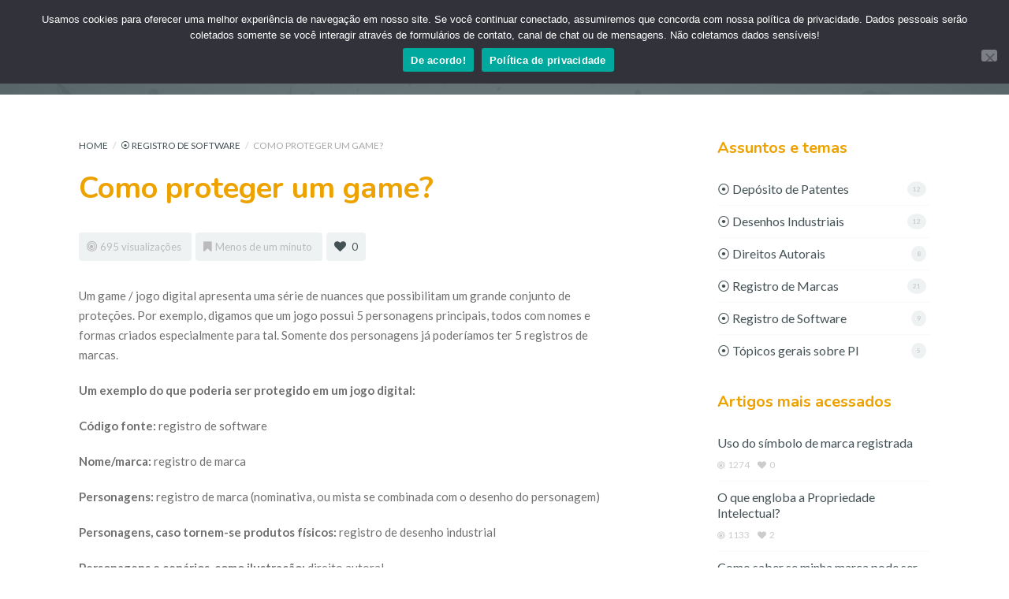

--- FILE ---
content_type: text/html; charset=UTF-8
request_url: https://ajuda.inovapictor.co/como-proteger-um-game
body_size: 20164
content:
<!DOCTYPE html>
<!--[if IE 7]> <html class="ie ie7" lang="pt-BR" prefix="og: http://ogp.me/ns#"> <![endif]-->
<!--[if IE 8]> <html class="ie ie8" lang="pt-BR" prefix="og: http://ogp.me/ns#"> <![endif]-->
<!--[if IE 9]> <html class="ie ie9" lang="pt-BR" prefix="og: http://ogp.me/ns#"> <![endif]-->
<!--[if (gt IE 9)|!(IE)]><!-->
<html lang="pt-BR" prefix="og: http://ogp.me/ns#">
<!--<![endif]-->
<head>

	<meta charset="UTF-8" />

	<!-- Pingback -->
	<link rel="pingback" href="https://ajuda.inovapictor.co/xmlrpc.php" />

	<meta name="viewport" content="width=device-width, initial-scale=1.0, maximum-scale=1.0, user-scalable=0">
	<meta http-equiv="X-UA-Compatible" content="IE=edge,chrome=1" />

	<meta name='robots' content='index, follow, max-image-preview:large, max-snippet:-1, max-video-preview:-1' />

	<!-- This site is optimized with the Yoast SEO plugin v25.6 - https://yoast.com/wordpress/plugins/seo/ -->
	<title>Como proteger um game? - Ajuda InovaPictor</title>
	<link rel="canonical" href="https://ajuda.inovapictor.co/como-proteger-um-game/" />
	<meta property="og:locale" content="pt_BR" />
	<meta property="og:type" content="article" />
	<meta property="og:title" content="Como proteger um game? - Ajuda InovaPictor" />
	<meta property="og:description" content="Um game / jogo digital apresenta uma série de nuances que possibilitam um grande conjunto de proteções. Por exemplo, digamos que um jogo possui 5 personagens principais, todos com nomes e formas criados especialmente para tal. Somente dos personagens já poderíamos ter 5 registros de marcas. Um exemplo do que poderia ser protegido em um [&hellip;]" />
	<meta property="og:url" content="https://ajuda.inovapictor.co/como-proteger-um-game/" />
	<meta property="og:site_name" content="Ajuda InovaPictor" />
	<meta property="article:publisher" content="https://www.facebook.com/InovaPictor" />
	<meta property="article:modified_time" content="2021-09-26T10:28:21+00:00" />
	<meta property="og:image" content="http://ajuda.inovapictor.co/wp-content/uploads/jogo_digital-1603x1024.png" />
	<meta name="twitter:card" content="summary_large_image" />
	<meta name="twitter:site" content="@inovapictor" />
	<meta name="twitter:label1" content="Est. tempo de leitura" />
	<meta name="twitter:data1" content="1 minuto" />
	<script type="application/ld+json" class="yoast-schema-graph">{"@context":"https://schema.org","@graph":[{"@type":"WebPage","@id":"https://ajuda.inovapictor.co/como-proteger-um-game/","url":"https://ajuda.inovapictor.co/como-proteger-um-game/","name":"Como proteger um game? - Ajuda InovaPictor","isPartOf":{"@id":"https://ajuda.inovapictor.co/#website"},"primaryImageOfPage":{"@id":"https://ajuda.inovapictor.co/como-proteger-um-game/#primaryimage"},"image":{"@id":"https://ajuda.inovapictor.co/como-proteger-um-game/#primaryimage"},"thumbnailUrl":"http://ajuda.inovapictor.co/wp-content/uploads/jogo_digital-1603x1024.png","datePublished":"2020-10-29T01:56:37+00:00","dateModified":"2021-09-26T10:28:21+00:00","breadcrumb":{"@id":"https://ajuda.inovapictor.co/como-proteger-um-game/#breadcrumb"},"inLanguage":"pt-BR","potentialAction":[{"@type":"ReadAction","target":["https://ajuda.inovapictor.co/como-proteger-um-game/"]}]},{"@type":"ImageObject","inLanguage":"pt-BR","@id":"https://ajuda.inovapictor.co/como-proteger-um-game/#primaryimage","url":"https://ajuda.inovapictor.co/wp-content/uploads/jogo_digital.png","contentUrl":"https://ajuda.inovapictor.co/wp-content/uploads/jogo_digital.png","width":2500,"height":1597},{"@type":"BreadcrumbList","@id":"https://ajuda.inovapictor.co/como-proteger-um-game/#breadcrumb","itemListElement":[{"@type":"ListItem","position":1,"name":"Início","item":"https://ajuda.inovapictor.co/"},{"@type":"ListItem","position":2,"name":"Como proteger um game?"}]},{"@type":"WebSite","@id":"https://ajuda.inovapictor.co/#website","url":"https://ajuda.inovapictor.co/","name":"Ajuda InovaPictor","description":"Base de conhecimento e Blog sobre Propriedade Intelectual","publisher":{"@id":"https://ajuda.inovapictor.co/#organization"},"potentialAction":[{"@type":"SearchAction","target":{"@type":"EntryPoint","urlTemplate":"https://ajuda.inovapictor.co/?s={search_term_string}"},"query-input":{"@type":"PropertyValueSpecification","valueRequired":true,"valueName":"search_term_string"}}],"inLanguage":"pt-BR"},{"@type":"Organization","@id":"https://ajuda.inovapictor.co/#organization","name":"InovaPictor","url":"https://ajuda.inovapictor.co/","logo":{"@type":"ImageObject","inLanguage":"pt-BR","@id":"https://ajuda.inovapictor.co/#/schema/logo/image/","url":"http://ajuda.inovapictor.co/wp-content/uploads/2021/03/InovaPictor-2a.png","contentUrl":"http://ajuda.inovapictor.co/wp-content/uploads/2021/03/InovaPictor-2a.png","width":1841,"height":454,"caption":"InovaPictor"},"image":{"@id":"https://ajuda.inovapictor.co/#/schema/logo/image/"},"sameAs":["https://www.facebook.com/InovaPictor","https://x.com/inovapictor","https://www.instagram.com/inovapictor","https://www.linkedin.com/company/inovapictor"]}]}</script>
	<!-- / Yoast SEO plugin. -->


<link rel='dns-prefetch' href='//fonts.googleapis.com' />
<link rel="alternate" type="application/rss+xml" title="Feed para Ajuda InovaPictor &raquo;" href="https://ajuda.inovapictor.co/feed/" />
<link rel="alternate" type="application/rss+xml" title="Feed de comentários para Ajuda InovaPictor &raquo;" href="https://ajuda.inovapictor.co/comments/feed/" />
<script type="text/javascript">
/* <![CDATA[ */
window._wpemojiSettings = {"baseUrl":"https:\/\/s.w.org\/images\/core\/emoji\/15.0.3\/72x72\/","ext":".png","svgUrl":"https:\/\/s.w.org\/images\/core\/emoji\/15.0.3\/svg\/","svgExt":".svg","source":{"concatemoji":"https:\/\/ajuda.inovapictor.co\/wp-includes\/js\/wp-emoji-release.min.js?ver=6.6.2"}};
/*! This file is auto-generated */
!function(i,n){var o,s,e;function c(e){try{var t={supportTests:e,timestamp:(new Date).valueOf()};sessionStorage.setItem(o,JSON.stringify(t))}catch(e){}}function p(e,t,n){e.clearRect(0,0,e.canvas.width,e.canvas.height),e.fillText(t,0,0);var t=new Uint32Array(e.getImageData(0,0,e.canvas.width,e.canvas.height).data),r=(e.clearRect(0,0,e.canvas.width,e.canvas.height),e.fillText(n,0,0),new Uint32Array(e.getImageData(0,0,e.canvas.width,e.canvas.height).data));return t.every(function(e,t){return e===r[t]})}function u(e,t,n){switch(t){case"flag":return n(e,"\ud83c\udff3\ufe0f\u200d\u26a7\ufe0f","\ud83c\udff3\ufe0f\u200b\u26a7\ufe0f")?!1:!n(e,"\ud83c\uddfa\ud83c\uddf3","\ud83c\uddfa\u200b\ud83c\uddf3")&&!n(e,"\ud83c\udff4\udb40\udc67\udb40\udc62\udb40\udc65\udb40\udc6e\udb40\udc67\udb40\udc7f","\ud83c\udff4\u200b\udb40\udc67\u200b\udb40\udc62\u200b\udb40\udc65\u200b\udb40\udc6e\u200b\udb40\udc67\u200b\udb40\udc7f");case"emoji":return!n(e,"\ud83d\udc26\u200d\u2b1b","\ud83d\udc26\u200b\u2b1b")}return!1}function f(e,t,n){var r="undefined"!=typeof WorkerGlobalScope&&self instanceof WorkerGlobalScope?new OffscreenCanvas(300,150):i.createElement("canvas"),a=r.getContext("2d",{willReadFrequently:!0}),o=(a.textBaseline="top",a.font="600 32px Arial",{});return e.forEach(function(e){o[e]=t(a,e,n)}),o}function t(e){var t=i.createElement("script");t.src=e,t.defer=!0,i.head.appendChild(t)}"undefined"!=typeof Promise&&(o="wpEmojiSettingsSupports",s=["flag","emoji"],n.supports={everything:!0,everythingExceptFlag:!0},e=new Promise(function(e){i.addEventListener("DOMContentLoaded",e,{once:!0})}),new Promise(function(t){var n=function(){try{var e=JSON.parse(sessionStorage.getItem(o));if("object"==typeof e&&"number"==typeof e.timestamp&&(new Date).valueOf()<e.timestamp+604800&&"object"==typeof e.supportTests)return e.supportTests}catch(e){}return null}();if(!n){if("undefined"!=typeof Worker&&"undefined"!=typeof OffscreenCanvas&&"undefined"!=typeof URL&&URL.createObjectURL&&"undefined"!=typeof Blob)try{var e="postMessage("+f.toString()+"("+[JSON.stringify(s),u.toString(),p.toString()].join(",")+"));",r=new Blob([e],{type:"text/javascript"}),a=new Worker(URL.createObjectURL(r),{name:"wpTestEmojiSupports"});return void(a.onmessage=function(e){c(n=e.data),a.terminate(),t(n)})}catch(e){}c(n=f(s,u,p))}t(n)}).then(function(e){for(var t in e)n.supports[t]=e[t],n.supports.everything=n.supports.everything&&n.supports[t],"flag"!==t&&(n.supports.everythingExceptFlag=n.supports.everythingExceptFlag&&n.supports[t]);n.supports.everythingExceptFlag=n.supports.everythingExceptFlag&&!n.supports.flag,n.DOMReady=!1,n.readyCallback=function(){n.DOMReady=!0}}).then(function(){return e}).then(function(){var e;n.supports.everything||(n.readyCallback(),(e=n.source||{}).concatemoji?t(e.concatemoji):e.wpemoji&&e.twemoji&&(t(e.twemoji),t(e.wpemoji)))}))}((window,document),window._wpemojiSettings);
/* ]]> */
</script>

<style id='wp-emoji-styles-inline-css' type='text/css'>

	img.wp-smiley, img.emoji {
		display: inline !important;
		border: none !important;
		box-shadow: none !important;
		height: 1em !important;
		width: 1em !important;
		margin: 0 0.07em !important;
		vertical-align: -0.1em !important;
		background: none !important;
		padding: 0 !important;
	}
</style>
<link rel='stylesheet' id='wp-block-library-css' href='https://ajuda.inovapictor.co/wp-includes/css/dist/block-library/style.min.css?ver=6.6.2' type='text/css' media='all' />
<style id='classic-theme-styles-inline-css' type='text/css'>
/*! This file is auto-generated */
.wp-block-button__link{color:#fff;background-color:#32373c;border-radius:9999px;box-shadow:none;text-decoration:none;padding:calc(.667em + 2px) calc(1.333em + 2px);font-size:1.125em}.wp-block-file__button{background:#32373c;color:#fff;text-decoration:none}
</style>
<style id='global-styles-inline-css' type='text/css'>
:root{--wp--preset--aspect-ratio--square: 1;--wp--preset--aspect-ratio--4-3: 4/3;--wp--preset--aspect-ratio--3-4: 3/4;--wp--preset--aspect-ratio--3-2: 3/2;--wp--preset--aspect-ratio--2-3: 2/3;--wp--preset--aspect-ratio--16-9: 16/9;--wp--preset--aspect-ratio--9-16: 9/16;--wp--preset--color--black: #000000;--wp--preset--color--cyan-bluish-gray: #abb8c3;--wp--preset--color--white: #ffffff;--wp--preset--color--pale-pink: #f78da7;--wp--preset--color--vivid-red: #cf2e2e;--wp--preset--color--luminous-vivid-orange: #ff6900;--wp--preset--color--luminous-vivid-amber: #fcb900;--wp--preset--color--light-green-cyan: #7bdcb5;--wp--preset--color--vivid-green-cyan: #00d084;--wp--preset--color--pale-cyan-blue: #8ed1fc;--wp--preset--color--vivid-cyan-blue: #0693e3;--wp--preset--color--vivid-purple: #9b51e0;--wp--preset--gradient--vivid-cyan-blue-to-vivid-purple: linear-gradient(135deg,rgba(6,147,227,1) 0%,rgb(155,81,224) 100%);--wp--preset--gradient--light-green-cyan-to-vivid-green-cyan: linear-gradient(135deg,rgb(122,220,180) 0%,rgb(0,208,130) 100%);--wp--preset--gradient--luminous-vivid-amber-to-luminous-vivid-orange: linear-gradient(135deg,rgba(252,185,0,1) 0%,rgba(255,105,0,1) 100%);--wp--preset--gradient--luminous-vivid-orange-to-vivid-red: linear-gradient(135deg,rgba(255,105,0,1) 0%,rgb(207,46,46) 100%);--wp--preset--gradient--very-light-gray-to-cyan-bluish-gray: linear-gradient(135deg,rgb(238,238,238) 0%,rgb(169,184,195) 100%);--wp--preset--gradient--cool-to-warm-spectrum: linear-gradient(135deg,rgb(74,234,220) 0%,rgb(151,120,209) 20%,rgb(207,42,186) 40%,rgb(238,44,130) 60%,rgb(251,105,98) 80%,rgb(254,248,76) 100%);--wp--preset--gradient--blush-light-purple: linear-gradient(135deg,rgb(255,206,236) 0%,rgb(152,150,240) 100%);--wp--preset--gradient--blush-bordeaux: linear-gradient(135deg,rgb(254,205,165) 0%,rgb(254,45,45) 50%,rgb(107,0,62) 100%);--wp--preset--gradient--luminous-dusk: linear-gradient(135deg,rgb(255,203,112) 0%,rgb(199,81,192) 50%,rgb(65,88,208) 100%);--wp--preset--gradient--pale-ocean: linear-gradient(135deg,rgb(255,245,203) 0%,rgb(182,227,212) 50%,rgb(51,167,181) 100%);--wp--preset--gradient--electric-grass: linear-gradient(135deg,rgb(202,248,128) 0%,rgb(113,206,126) 100%);--wp--preset--gradient--midnight: linear-gradient(135deg,rgb(2,3,129) 0%,rgb(40,116,252) 100%);--wp--preset--font-size--small: 13px;--wp--preset--font-size--medium: 20px;--wp--preset--font-size--large: 36px;--wp--preset--font-size--x-large: 42px;--wp--preset--spacing--20: 0.44rem;--wp--preset--spacing--30: 0.67rem;--wp--preset--spacing--40: 1rem;--wp--preset--spacing--50: 1.5rem;--wp--preset--spacing--60: 2.25rem;--wp--preset--spacing--70: 3.38rem;--wp--preset--spacing--80: 5.06rem;--wp--preset--shadow--natural: 6px 6px 9px rgba(0, 0, 0, 0.2);--wp--preset--shadow--deep: 12px 12px 50px rgba(0, 0, 0, 0.4);--wp--preset--shadow--sharp: 6px 6px 0px rgba(0, 0, 0, 0.2);--wp--preset--shadow--outlined: 6px 6px 0px -3px rgba(255, 255, 255, 1), 6px 6px rgba(0, 0, 0, 1);--wp--preset--shadow--crisp: 6px 6px 0px rgba(0, 0, 0, 1);}:where(.is-layout-flex){gap: 0.5em;}:where(.is-layout-grid){gap: 0.5em;}body .is-layout-flex{display: flex;}.is-layout-flex{flex-wrap: wrap;align-items: center;}.is-layout-flex > :is(*, div){margin: 0;}body .is-layout-grid{display: grid;}.is-layout-grid > :is(*, div){margin: 0;}:where(.wp-block-columns.is-layout-flex){gap: 2em;}:where(.wp-block-columns.is-layout-grid){gap: 2em;}:where(.wp-block-post-template.is-layout-flex){gap: 1.25em;}:where(.wp-block-post-template.is-layout-grid){gap: 1.25em;}.has-black-color{color: var(--wp--preset--color--black) !important;}.has-cyan-bluish-gray-color{color: var(--wp--preset--color--cyan-bluish-gray) !important;}.has-white-color{color: var(--wp--preset--color--white) !important;}.has-pale-pink-color{color: var(--wp--preset--color--pale-pink) !important;}.has-vivid-red-color{color: var(--wp--preset--color--vivid-red) !important;}.has-luminous-vivid-orange-color{color: var(--wp--preset--color--luminous-vivid-orange) !important;}.has-luminous-vivid-amber-color{color: var(--wp--preset--color--luminous-vivid-amber) !important;}.has-light-green-cyan-color{color: var(--wp--preset--color--light-green-cyan) !important;}.has-vivid-green-cyan-color{color: var(--wp--preset--color--vivid-green-cyan) !important;}.has-pale-cyan-blue-color{color: var(--wp--preset--color--pale-cyan-blue) !important;}.has-vivid-cyan-blue-color{color: var(--wp--preset--color--vivid-cyan-blue) !important;}.has-vivid-purple-color{color: var(--wp--preset--color--vivid-purple) !important;}.has-black-background-color{background-color: var(--wp--preset--color--black) !important;}.has-cyan-bluish-gray-background-color{background-color: var(--wp--preset--color--cyan-bluish-gray) !important;}.has-white-background-color{background-color: var(--wp--preset--color--white) !important;}.has-pale-pink-background-color{background-color: var(--wp--preset--color--pale-pink) !important;}.has-vivid-red-background-color{background-color: var(--wp--preset--color--vivid-red) !important;}.has-luminous-vivid-orange-background-color{background-color: var(--wp--preset--color--luminous-vivid-orange) !important;}.has-luminous-vivid-amber-background-color{background-color: var(--wp--preset--color--luminous-vivid-amber) !important;}.has-light-green-cyan-background-color{background-color: var(--wp--preset--color--light-green-cyan) !important;}.has-vivid-green-cyan-background-color{background-color: var(--wp--preset--color--vivid-green-cyan) !important;}.has-pale-cyan-blue-background-color{background-color: var(--wp--preset--color--pale-cyan-blue) !important;}.has-vivid-cyan-blue-background-color{background-color: var(--wp--preset--color--vivid-cyan-blue) !important;}.has-vivid-purple-background-color{background-color: var(--wp--preset--color--vivid-purple) !important;}.has-black-border-color{border-color: var(--wp--preset--color--black) !important;}.has-cyan-bluish-gray-border-color{border-color: var(--wp--preset--color--cyan-bluish-gray) !important;}.has-white-border-color{border-color: var(--wp--preset--color--white) !important;}.has-pale-pink-border-color{border-color: var(--wp--preset--color--pale-pink) !important;}.has-vivid-red-border-color{border-color: var(--wp--preset--color--vivid-red) !important;}.has-luminous-vivid-orange-border-color{border-color: var(--wp--preset--color--luminous-vivid-orange) !important;}.has-luminous-vivid-amber-border-color{border-color: var(--wp--preset--color--luminous-vivid-amber) !important;}.has-light-green-cyan-border-color{border-color: var(--wp--preset--color--light-green-cyan) !important;}.has-vivid-green-cyan-border-color{border-color: var(--wp--preset--color--vivid-green-cyan) !important;}.has-pale-cyan-blue-border-color{border-color: var(--wp--preset--color--pale-cyan-blue) !important;}.has-vivid-cyan-blue-border-color{border-color: var(--wp--preset--color--vivid-cyan-blue) !important;}.has-vivid-purple-border-color{border-color: var(--wp--preset--color--vivid-purple) !important;}.has-vivid-cyan-blue-to-vivid-purple-gradient-background{background: var(--wp--preset--gradient--vivid-cyan-blue-to-vivid-purple) !important;}.has-light-green-cyan-to-vivid-green-cyan-gradient-background{background: var(--wp--preset--gradient--light-green-cyan-to-vivid-green-cyan) !important;}.has-luminous-vivid-amber-to-luminous-vivid-orange-gradient-background{background: var(--wp--preset--gradient--luminous-vivid-amber-to-luminous-vivid-orange) !important;}.has-luminous-vivid-orange-to-vivid-red-gradient-background{background: var(--wp--preset--gradient--luminous-vivid-orange-to-vivid-red) !important;}.has-very-light-gray-to-cyan-bluish-gray-gradient-background{background: var(--wp--preset--gradient--very-light-gray-to-cyan-bluish-gray) !important;}.has-cool-to-warm-spectrum-gradient-background{background: var(--wp--preset--gradient--cool-to-warm-spectrum) !important;}.has-blush-light-purple-gradient-background{background: var(--wp--preset--gradient--blush-light-purple) !important;}.has-blush-bordeaux-gradient-background{background: var(--wp--preset--gradient--blush-bordeaux) !important;}.has-luminous-dusk-gradient-background{background: var(--wp--preset--gradient--luminous-dusk) !important;}.has-pale-ocean-gradient-background{background: var(--wp--preset--gradient--pale-ocean) !important;}.has-electric-grass-gradient-background{background: var(--wp--preset--gradient--electric-grass) !important;}.has-midnight-gradient-background{background: var(--wp--preset--gradient--midnight) !important;}.has-small-font-size{font-size: var(--wp--preset--font-size--small) !important;}.has-medium-font-size{font-size: var(--wp--preset--font-size--medium) !important;}.has-large-font-size{font-size: var(--wp--preset--font-size--large) !important;}.has-x-large-font-size{font-size: var(--wp--preset--font-size--x-large) !important;}
:where(.wp-block-post-template.is-layout-flex){gap: 1.25em;}:where(.wp-block-post-template.is-layout-grid){gap: 1.25em;}
:where(.wp-block-columns.is-layout-flex){gap: 2em;}:where(.wp-block-columns.is-layout-grid){gap: 2em;}
:root :where(.wp-block-pullquote){font-size: 1.5em;line-height: 1.6;}
</style>
<link rel='stylesheet' id='cookie-notice-front-css' href='https://ajuda.inovapictor.co/wp-content/plugins/cookie-notice/css/front.min.css?ver=2.5.11' type='text/css' media='all' />
<link rel='stylesheet' id='nice-theme-fonts-css' href='//fonts.googleapis.com/css?family=Lato%3A100%2C100italic%2C300%2C300italic%2Cregular%2Citalic%2C700%2C700italic%2C900%2C900italic%7CNunito%3A300%2Cregular%2C700&#038;ver=6.6.2' type='text/css' media='all' />
<link rel='stylesheet' id='nice-styles-css' href='https://ajuda.inovapictor.co/wp-content/themes/flatbase/style.css?ver=6.6.2' type='text/css' media='all' />
<style id='nice-styles-inline-css' type='text/css'>
.entry blockquote { border-left-color:#eda200; }
.nice-infoboxes .item:hover a.read-more { border-bottom-color:#eda200; }
a, .entry a:visited, .entry a:hover, .wp-pagenavi span.current, #extended-footer a:hover, .liked i, .nice-knowledgebase ul li:hover i, span.required { color: #eda200; }
#navigation ul li a .bar, #navigation ul li a .bar:before, #navigation ul li a .bar:after, #navigation ul li a .bar, .nice-contact-form input[type="submit"]:hover, #commentform .button:hover, #respond input[type="submit"]:hover, .single .featured-image a, .post .featured-image a, .blog-masonry #posts-ajax-loader-button:hover, .nice-gallery .thumb a, #tabs .inside .tags a:hover { background-color: #eda200; }
::selection { background: #eda200 }
::-moz-selection { background: #eda200 }
#header { background-color: #445255 !important; }
#header { background-image: url(http://ajuda.inovapictor.co/wp-content/uploads/2021/08/cover_n-j.jpg); }
#header { background-repeat: repeat; }
#header { background-position: left top; }
#header { background-size: cover; }
#header { background-attachment: scroll; }
@media all and (min-width: 1024px) { #live-search { padding-top: 70px } }
@media all and (min-width: 1024px) { #live-search { padding-bottom: 70px } }
body, .bg-image { background-position : left top; }
body, .bg-image { background-repeat : no-repeat; }
#header #top #logo #default-logo, #header #top #logo #retina-logo { height : 50px; }
.light #wrapper, #container .light { background-color:  !important; }
.light #content a:not(.button), .light #container a, #container .light a { color: #445255 !important; }
.light #container h1, .light #container h2, .light #container h3, .light #container h4, .light #container h5, .light #container h6, .light .nice-knowledgebase h3 a, .light .nice-knowledgebase h3, .light .videos h2 { color: #eda200 !important; }
#header-inner #main-nav > .menu-item > a { color:  !important; }
.submenu-light #main-nav.nav li ul { background:  !important; }
#live-search.light .welcome-message header { color:  !important; }
#live-search.light .welcome-message p { color:  !important; }
.site-footer.light { background:  !important; }
.dark #content a:not(.button), .dark #container a, #container .dark a { color: #445255 !important; }
#header-inner #main-nav > .menu-item > a { color: #fff !important; }
#main-nav > .menu-item > .sub-menu .menu-item a { color: #fff !important; }
#live-search.dark .welcome-message p { color: #fdb812 !important; }
@media only all and (min-width: 1024px) { 	#top #navigation .nav li:hover > a,	#top #navigation .nav li.current_page_item > a,	#top #navigation .nav li.current_page_parent > a,	#top #navigation .nav li.current-menu-ancestor > a,	#top #navigation .nav li.current-menu-item > a,	#top #navigation .nav li.sfHover { color: #fdb812 !important; } } /* Page Loader. */
.pace .pace-progress { background: transparent !important; }

/* Default button color. */
body[data-btn-color="nice-user-color-laranja-1"] .btn:not(.btn-outline):not(.btn-cart), body[data-btn-color="nice-user-color-laranja-1"] .button:not(.btn-outline), body[data-btn-color="nice-user-color-laranja-1"] input[type="submit"]:not(.btn-outline), body[data-btn-color="nice-user-color-laranja-1"] input[type="button"]:not(.btn-outline), body[data-btn-color="nice-user-color-laranja-1"] .cta-button { background-color: #fdb812; border-color: #fdb812; }
body[data-btn-color="nice-user-color-laranja-1"] .btn-default.btn-outline:not(.btn-cart), body[data-btn-color="nice-user-color-laranja-1"] .btn-outline.button:not(.btn-cart), body[data-btn-color="nice-user-color-laranja-1"] input.btn-outline[type="submit"], body[data-btn-color="nice-user-color-laranja-1"] input.btn-outline[type="button"] { color: #fdb812 !important; border-color: #fdb812 !important; }
body[data-btn-color="nice-user-color-laranja-1"] .btn-default:hover:not(.btn-outline):not(.btn-disable-hover):not(.btn-cart), body[data-btn-color="nice-user-color-laranja-1"] .button:hover:not(.btn-outline):not(.btn-disable-hover):not(.btn-cart), body[data-btn-color="nice-user-color-laranja-1"] input[type="submit"]:hover:not(.btn-outline):not(.btn-disable-hover), body[data-btn-color="nice-user-color-laranja-1"] input[type="button"]:hover:not(.btn-outline):not(.btn-disable-hover), body[data-btn-color="nice-user-color-laranja-1"] .cta-button { background-color: #f2ab02 !important; border-color: #f2ab02 !important; }
body[data-btn-color="nice-user-color-laranja-1"] .btn-default.btn-outline:hover:not(.btn-disable-hover):not(.btn-cart), body[data-btn-color="nice-user-color-laranja-1"] .btn-outline.button:hover:not(.btn-disable-hover):not(.btn-cart), body[data-btn-color="nice-user-color-laranja-1"] input.btn-outline[type="submit"]:hover:not(.btn-disable-hover), body[data-btn-color="nice-user-color-laranja-1"] input.btn-outline[type="button"]:hover:not(.btn-disable-hover), body[data-btn-color="nice-user-color-laranja-1"] .cta-button { border-color: #fdb812 !important; background-color: #fdb812 !important; }
/* Accent Color. */
.btn-accent-color, .btn-accent-color.btn-outline:hover, body[data-btn-color] [class].btn-accent-color:not(.btn-outline), body[data-btn-color] [class].btn-accent-color.btn-outline:hover, body[data-btn-color] input[type].btn-accent-color, body[data-btn-color] input[type].btn-accent-color.btn-outline:hover { color: #fff !important; background: #eda200 !important; border-color: #eda200 !important; }
.btn-accent-color.btn-outline, body[data-btn-color] [class].btn-accent-color.btn-outline, body[data-btn-color] input[type].btn-accent-color.btn-outline  { color: #eda200 !important; border-color: #eda200 !important; background: transparent !important; }
.btn-accent-color:not(.btn-outline):not(.btn-disable-hover):hover, body[data-btn-color] [class].btn-accent-color:not(.btn-outline):not(.btn-disable-hover):hover, body[data-btn-color] input[type].btn-accent-color:not(.btn-outline):not(.btn-disable-hover):hover { color: #fff !important; background-color: #d18e00 !important; border-color: #d18e00 !important; }
.btn-accent-color.btn-outline:not(.btn-disable-hover):hover, body[data-btn-color] [class].btn-accent-color.btn-outline:not(.btn-disable-hover):hover, body[data-btn-color] input[type].btn-accent-color.btn-outline:not(.btn-disable-hover):hover { background-color: #eda200 !important; border-color: #eda200 !important; }
.text-accent-color { color: #eda200 !important; }
.background-accent-color { background-color: #eda200 !important; }
.background-accent-color.bottom_gradient { background: linear-gradient(rgba(237,162,0,0.25), #eda200) !important; }
.background-accent-color.top_gradient { background: linear-gradient(#eda200, rgba(237,162,0,0.25) ) !important; }
.border-accent-color { border-color: #eda200 !important; }
/* Complementary Color. */
.btn-complementary-color, .btn-complementary-color.btn-outline:hover, body[data-btn-color] [class].btn-complementary-color:not(.btn-outline), body[data-btn-color] [class].btn-complementary-color.btn-outline:hover, body[data-btn-color] input[type].btn-complementary-color, body[data-btn-color] input[type].btn-complementary-color.btn-outline:hover { color: #fff !important; background: #35a49e !important; border-color: #35a49e !important; }
.btn-complementary-color.btn-outline, body[data-btn-color] [class].btn-complementary-color.btn-outline, body[data-btn-color] input[type].btn-complementary-color.btn-outline  { color: #35a49e !important; border-color: #35a49e !important; background: transparent !important; }
.btn-complementary-color:not(.btn-outline):not(.btn-disable-hover):hover, body[data-btn-color] [class].btn-complementary-color:not(.btn-outline):not(.btn-disable-hover):hover, body[data-btn-color] input[type].btn-complementary-color:not(.btn-outline):not(.btn-disable-hover):hover { color: #fff !important; background-color: #2f928c !important; border-color: #2f928c !important; }
.btn-complementary-color.btn-outline:not(.btn-disable-hover):hover, body[data-btn-color] [class].btn-complementary-color.btn-outline:not(.btn-disable-hover):hover, body[data-btn-color] input[type].btn-complementary-color.btn-outline:not(.btn-disable-hover):hover { background-color: #35a49e !important; border-color: #35a49e !important; }
.text-complementary-color { color: #35a49e !important; }
.background-complementary-color { background-color: #35a49e !important; }
.background-complementary-color.bottom_gradient { background: linear-gradient(rgba(53,164,158,0.25), #35a49e) !important; }
.background-complementary-color.top_gradient { background: linear-gradient(#35a49e, rgba(53,164,158,0.25) ) !important; }
.border-complementary-color { border-color: #35a49e !important; }
/* Black. */
.btn-black-color, .btn-black-color.btn-outline:hover, body[data-btn-color] [class].btn-black-color:not(.btn-outline), body[data-btn-color] [class].btn-black-color.btn-outline:hover, body[data-btn-color] input[type].btn-black-color, body[data-btn-color] input[type].btn-black-color.btn-outline:hover { color: #fff !important; background: #222 !important; border-color: #222 !important; }
.btn-black-color.btn-outline, body[data-btn-color] [class].btn-black-color.btn-outline, body[data-btn-color] input[type].btn-black-color.btn-outline  { color: #222 !important; border-color: #222 !important; background: transparent !important; }
.btn-black-color:not(.btn-outline):not(.btn-disable-hover):hover, body[data-btn-color] [class].btn-black-color:not(.btn-outline):not(.btn-disable-hover):hover, body[data-btn-color] input[type].btn-black-color:not(.btn-outline):not(.btn-disable-hover):hover { color: #fff !important; background-color: #141414 !important; border-color: #141414 !important; }
.btn-black-color.btn-outline:not(.btn-disable-hover):hover, body[data-btn-color] [class].btn-black-color.btn-outline:not(.btn-disable-hover):hover, body[data-btn-color] input[type].btn-black-color.btn-outline:not(.btn-disable-hover):hover { background-color: #222 !important; border-color: #222 !important; }
.text-black-color { color: #222 !important; }
.background-black-color { background-color: #222 !important; }
.background-black-color.bottom_gradient { background: linear-gradient(rgba(34,34,34,0.25), #222) !important; }
.background-black-color.top_gradient { background: linear-gradient(#222, rgba(34,34,34,0.25) ) !important; }
.border-black-color { border-color: #222 !important; }
/* Dark 1. */
.btn-dark-color-1, .btn-dark-color-1.btn-outline:hover, body[data-btn-color] [class].btn-dark-color-1:not(.btn-outline), body[data-btn-color] [class].btn-dark-color-1.btn-outline:hover, body[data-btn-color] input[type].btn-dark-color-1, body[data-btn-color] input[type].btn-dark-color-1.btn-outline:hover { color: #fff !important; background: #333 !important; border-color: #333 !important; }
.btn-dark-color-1.btn-outline, body[data-btn-color] [class].btn-dark-color-1.btn-outline, body[data-btn-color] input[type].btn-dark-color-1.btn-outline  { color: #333 !important; border-color: #333 !important; background: transparent !important; }
.btn-dark-color-1:not(.btn-outline):not(.btn-disable-hover):hover, body[data-btn-color] [class].btn-dark-color-1:not(.btn-outline):not(.btn-disable-hover):hover, body[data-btn-color] input[type].btn-dark-color-1:not(.btn-outline):not(.btn-disable-hover):hover { color: #fff !important; background-color: #262626 !important; border-color: #262626 !important; }
.btn-dark-color-1.btn-outline:not(.btn-disable-hover):hover, body[data-btn-color] [class].btn-dark-color-1.btn-outline:not(.btn-disable-hover):hover, body[data-btn-color] input[type].btn-dark-color-1.btn-outline:not(.btn-disable-hover):hover { background-color: #333 !important; border-color: #333 !important; }
.text-dark-color-1 { color: #333 !important; }
.background-dark-color-1 { background-color: #333 !important; }
.background-dark-color-1.bottom_gradient { background: linear-gradient(rgba(51,51,51,0.25), #333) !important; }
.background-dark-color-1.top_gradient { background: linear-gradient(#333, rgba(51,51,51,0.25) ) !important; }
.border-dark-color-1 { border-color: #333 !important; }
/* Dark 2. */
.btn-dark-color-2, .btn-dark-color-2.btn-outline:hover, body[data-btn-color] [class].btn-dark-color-2:not(.btn-outline), body[data-btn-color] [class].btn-dark-color-2.btn-outline:hover, body[data-btn-color] input[type].btn-dark-color-2, body[data-btn-color] input[type].btn-dark-color-2.btn-outline:hover { color: #fff !important; background: #454545 !important; border-color: #454545 !important; }
.btn-dark-color-2.btn-outline, body[data-btn-color] [class].btn-dark-color-2.btn-outline, body[data-btn-color] input[type].btn-dark-color-2.btn-outline  { color: #454545 !important; border-color: #454545 !important; background: transparent !important; }
.btn-dark-color-2:not(.btn-outline):not(.btn-disable-hover):hover, body[data-btn-color] [class].btn-dark-color-2:not(.btn-outline):not(.btn-disable-hover):hover, body[data-btn-color] input[type].btn-dark-color-2:not(.btn-outline):not(.btn-disable-hover):hover { color: #fff !important; background-color: #383838 !important; border-color: #383838 !important; }
.btn-dark-color-2.btn-outline:not(.btn-disable-hover):hover, body[data-btn-color] [class].btn-dark-color-2.btn-outline:not(.btn-disable-hover):hover, body[data-btn-color] input[type].btn-dark-color-2.btn-outline:not(.btn-disable-hover):hover { background-color: #454545 !important; border-color: #454545 !important; }
.text-dark-color-2 { color: #454545 !important; }
.background-dark-color-2 { background-color: #454545 !important; }
.background-dark-color-2.bottom_gradient { background: linear-gradient(rgba(69,69,69,0.25), #454545) !important; }
.background-dark-color-2.top_gradient { background: linear-gradient(#454545, rgba(69,69,69,0.25) ) !important; }
.border-dark-color-2 { border-color: #454545 !important; }
/* Dark 3. */
.btn-dark-color-3, .btn-dark-color-3.btn-outline:hover, body[data-btn-color] [class].btn-dark-color-3:not(.btn-outline), body[data-btn-color] [class].btn-dark-color-3.btn-outline:hover, body[data-btn-color] input[type].btn-dark-color-3, body[data-btn-color] input[type].btn-dark-color-3.btn-outline:hover { color: #fff !important; background: #686868 !important; border-color: #686868 !important; }
.btn-dark-color-3.btn-outline, body[data-btn-color] [class].btn-dark-color-3.btn-outline, body[data-btn-color] input[type].btn-dark-color-3.btn-outline  { color: #686868 !important; border-color: #686868 !important; background: transparent !important; }
.btn-dark-color-3:not(.btn-outline):not(.btn-disable-hover):hover, body[data-btn-color] [class].btn-dark-color-3:not(.btn-outline):not(.btn-disable-hover):hover, body[data-btn-color] input[type].btn-dark-color-3:not(.btn-outline):not(.btn-disable-hover):hover { color: #fff !important; background-color: #5b5b5b !important; border-color: #5b5b5b !important; }
.btn-dark-color-3.btn-outline:not(.btn-disable-hover):hover, body[data-btn-color] [class].btn-dark-color-3.btn-outline:not(.btn-disable-hover):hover, body[data-btn-color] input[type].btn-dark-color-3.btn-outline:not(.btn-disable-hover):hover { background-color: #686868 !important; border-color: #686868 !important; }
.text-dark-color-3 { color: #686868 !important; }
.background-dark-color-3 { background-color: #686868 !important; }
.background-dark-color-3.bottom_gradient { background: linear-gradient(rgba(104,104,104,0.25), #686868) !important; }
.background-dark-color-3.top_gradient { background: linear-gradient(#686868, rgba(104,104,104,0.25) ) !important; }
.border-dark-color-3 { border-color: #686868 !important; }
/* White. */
.btn-white-color, .btn-white-color.btn-outline:hover, body[data-btn-color] [class].btn-white-color:not(.btn-outline), body[data-btn-color] [class].btn-white-color.btn-outline:hover, body[data-btn-color] input[type].btn-white-color, body[data-btn-color] input[type].btn-white-color.btn-outline:hover {  background: #fff !important; border-color: #fff !important; }
.btn-white-color.btn-outline, body[data-btn-color] [class].btn-white-color.btn-outline, body[data-btn-color] input[type].btn-white-color.btn-outline  { color: #fff !important; border-color: #fff !important; background: transparent !important; }
.btn-white-color:not(.btn-outline):not(.btn-disable-hover):hover, body[data-btn-color] [class].btn-white-color:not(.btn-outline):not(.btn-disable-hover):hover, body[data-btn-color] input[type].btn-white-color:not(.btn-outline):not(.btn-disable-hover):hover {  background-color: #f2f2f2 !important; border-color: #f2f2f2 !important; }
.btn-white-color.btn-outline:not(.btn-disable-hover):hover, body[data-btn-color] [class].btn-white-color.btn-outline:not(.btn-disable-hover):hover, body[data-btn-color] input[type].btn-white-color.btn-outline:not(.btn-disable-hover):hover { background-color: #fff !important; border-color: #fff !important; }
.text-white-color { color: #fff !important; }
.background-white-color { background-color: #fff !important; }
.background-white-color.bottom_gradient { background: linear-gradient(rgba(255,255,255,0.25), #fff) !important; }
.background-white-color.top_gradient { background: linear-gradient(#fff, rgba(255,255,255,0.25) ) !important; }
.border-white-color { border-color: #fff !important; }
/* Light 1. */
.btn-light-color-1, .btn-light-color-1.btn-outline:hover, body[data-btn-color] [class].btn-light-color-1:not(.btn-outline), body[data-btn-color] [class].btn-light-color-1.btn-outline:hover, body[data-btn-color] input[type].btn-light-color-1, body[data-btn-color] input[type].btn-light-color-1.btn-outline:hover { color: #fff !important; background: #eee !important; border-color: #eee !important; }
.btn-light-color-1.btn-outline, body[data-btn-color] [class].btn-light-color-1.btn-outline, body[data-btn-color] input[type].btn-light-color-1.btn-outline  { color: #eee !important; border-color: #eee !important; background: transparent !important; }
.btn-light-color-1:not(.btn-outline):not(.btn-disable-hover):hover, body[data-btn-color] [class].btn-light-color-1:not(.btn-outline):not(.btn-disable-hover):hover, body[data-btn-color] input[type].btn-light-color-1:not(.btn-outline):not(.btn-disable-hover):hover { color: #fff !important; background-color: #e0e0e0 !important; border-color: #e0e0e0 !important; }
.btn-light-color-1.btn-outline:not(.btn-disable-hover):hover, body[data-btn-color] [class].btn-light-color-1.btn-outline:not(.btn-disable-hover):hover, body[data-btn-color] input[type].btn-light-color-1.btn-outline:not(.btn-disable-hover):hover { background-color: #eee !important; border-color: #eee !important; }
.text-light-color-1 { color: #eee !important; }
.background-light-color-1 { background-color: #eee !important; }
.background-light-color-1.bottom_gradient { background: linear-gradient(rgba(238,238,238,0.25), #eee) !important; }
.background-light-color-1.top_gradient { background: linear-gradient(#eee, rgba(238,238,238,0.25) ) !important; }
.border-light-color-1 { border-color: #eee !important; }
/* Light 2. */
.btn-light-color-2, .btn-light-color-2.btn-outline:hover, body[data-btn-color] [class].btn-light-color-2:not(.btn-outline), body[data-btn-color] [class].btn-light-color-2.btn-outline:hover, body[data-btn-color] input[type].btn-light-color-2, body[data-btn-color] input[type].btn-light-color-2.btn-outline:hover { color: #fff !important; background: #ddd !important; border-color: #ddd !important; }
.btn-light-color-2.btn-outline, body[data-btn-color] [class].btn-light-color-2.btn-outline, body[data-btn-color] input[type].btn-light-color-2.btn-outline  { color: #ddd !important; border-color: #ddd !important; background: transparent !important; }
.btn-light-color-2:not(.btn-outline):not(.btn-disable-hover):hover, body[data-btn-color] [class].btn-light-color-2:not(.btn-outline):not(.btn-disable-hover):hover, body[data-btn-color] input[type].btn-light-color-2:not(.btn-outline):not(.btn-disable-hover):hover { color: #fff !important; background-color: #d1d1d1 !important; border-color: #d1d1d1 !important; }
.btn-light-color-2.btn-outline:not(.btn-disable-hover):hover, body[data-btn-color] [class].btn-light-color-2.btn-outline:not(.btn-disable-hover):hover, body[data-btn-color] input[type].btn-light-color-2.btn-outline:not(.btn-disable-hover):hover { background-color: #ddd !important; border-color: #ddd !important; }
.text-light-color-2 { color: #ddd !important; }
.background-light-color-2 { background-color: #ddd !important; }
.background-light-color-2.bottom_gradient { background: linear-gradient(rgba(221,221,221,0.25), #ddd) !important; }
.background-light-color-2.top_gradient { background: linear-gradient(#ddd, rgba(221,221,221,0.25) ) !important; }
.border-light-color-2 { border-color: #ddd !important; }
/* Light 3. */
.btn-light-color-3, .btn-light-color-3.btn-outline:hover, body[data-btn-color] [class].btn-light-color-3:not(.btn-outline), body[data-btn-color] [class].btn-light-color-3.btn-outline:hover, body[data-btn-color] input[type].btn-light-color-3, body[data-btn-color] input[type].btn-light-color-3.btn-outline:hover { color: #fff !important; background: #bbb !important; border-color: #bbb !important; }
.btn-light-color-3.btn-outline, body[data-btn-color] [class].btn-light-color-3.btn-outline, body[data-btn-color] input[type].btn-light-color-3.btn-outline  { color: #bbb !important; border-color: #bbb !important; background: transparent !important; }
.btn-light-color-3:not(.btn-outline):not(.btn-disable-hover):hover, body[data-btn-color] [class].btn-light-color-3:not(.btn-outline):not(.btn-disable-hover):hover, body[data-btn-color] input[type].btn-light-color-3:not(.btn-outline):not(.btn-disable-hover):hover { color: #fff !important; background-color: #adadad !important; border-color: #adadad !important; }
.btn-light-color-3.btn-outline:not(.btn-disable-hover):hover, body[data-btn-color] [class].btn-light-color-3.btn-outline:not(.btn-disable-hover):hover, body[data-btn-color] input[type].btn-light-color-3.btn-outline:not(.btn-disable-hover):hover { background-color: #bbb !important; border-color: #bbb !important; }
.text-light-color-3 { color: #bbb !important; }
.background-light-color-3 { background-color: #bbb !important; }
.background-light-color-3.bottom_gradient { background: linear-gradient(rgba(187,187,187,0.25), #bbb) !important; }
.background-light-color-3.top_gradient { background: linear-gradient(#bbb, rgba(187,187,187,0.25) ) !important; }
.border-light-color-3 { border-color: #bbb !important; }
/* laranja 1. */
.btn-user-color-laranja-1, .btn-user-color-laranja-1.btn-outline:hover, body[data-btn-color] [class].btn-user-color-laranja-1:not(.btn-outline), body[data-btn-color] [class].btn-user-color-laranja-1.btn-outline:hover, body[data-btn-color] input[type].btn-user-color-laranja-1, body[data-btn-color] input[type].btn-user-color-laranja-1.btn-outline:hover { color: #fff !important; background: #fdb812 !important; border-color: #fdb812 !important; }
.btn-user-color-laranja-1.btn-outline, body[data-btn-color] [class].btn-user-color-laranja-1.btn-outline, body[data-btn-color] input[type].btn-user-color-laranja-1.btn-outline  { color: #fdb812 !important; border-color: #fdb812 !important; background: transparent !important; }
.btn-user-color-laranja-1:not(.btn-outline):not(.btn-disable-hover):hover, body[data-btn-color] [class].btn-user-color-laranja-1:not(.btn-outline):not(.btn-disable-hover):hover, body[data-btn-color] input[type].btn-user-color-laranja-1:not(.btn-outline):not(.btn-disable-hover):hover { color: #fff !important; background-color: #f2ab02 !important; border-color: #f2ab02 !important; }
.btn-user-color-laranja-1.btn-outline:not(.btn-disable-hover):hover, body[data-btn-color] [class].btn-user-color-laranja-1.btn-outline:not(.btn-disable-hover):hover, body[data-btn-color] input[type].btn-user-color-laranja-1.btn-outline:not(.btn-disable-hover):hover { background-color: #fdb812 !important; border-color: #fdb812 !important; }
.text-user-color-laranja-1 { color: #fdb812 !important; }
.background-user-color-laranja-1 { background-color: #fdb812 !important; }
.background-user-color-laranja-1.bottom_gradient { background: linear-gradient(rgba(253,184,18,0.25), #fdb812) !important; }
.background-user-color-laranja-1.top_gradient { background: linear-gradient(#fdb812, rgba(253,184,18,0.25) ) !important; }
.border-user-color-laranja-1 { border-color: #fdb812 !important; }
/* laranja 2. */
.btn-user-color-laranja-2, .btn-user-color-laranja-2.btn-outline:hover, body[data-btn-color] [class].btn-user-color-laranja-2:not(.btn-outline), body[data-btn-color] [class].btn-user-color-laranja-2.btn-outline:hover, body[data-btn-color] input[type].btn-user-color-laranja-2, body[data-btn-color] input[type].btn-user-color-laranja-2.btn-outline:hover { color: #fff !important; background: #f7941d !important; border-color: #f7941d !important; }
.btn-user-color-laranja-2.btn-outline, body[data-btn-color] [class].btn-user-color-laranja-2.btn-outline, body[data-btn-color] input[type].btn-user-color-laranja-2.btn-outline  { color: #f7941d !important; border-color: #f7941d !important; background: transparent !important; }
.btn-user-color-laranja-2:not(.btn-outline):not(.btn-disable-hover):hover, body[data-btn-color] [class].btn-user-color-laranja-2:not(.btn-outline):not(.btn-disable-hover):hover, body[data-btn-color] input[type].btn-user-color-laranja-2:not(.btn-outline):not(.btn-disable-hover):hover { color: #fff !important; background-color: #f18708 !important; border-color: #f18708 !important; }
.btn-user-color-laranja-2.btn-outline:not(.btn-disable-hover):hover, body[data-btn-color] [class].btn-user-color-laranja-2.btn-outline:not(.btn-disable-hover):hover, body[data-btn-color] input[type].btn-user-color-laranja-2.btn-outline:not(.btn-disable-hover):hover { background-color: #f7941d !important; border-color: #f7941d !important; }
.text-user-color-laranja-2 { color: #f7941d !important; }
.background-user-color-laranja-2 { background-color: #f7941d !important; }
.background-user-color-laranja-2.bottom_gradient { background: linear-gradient(rgba(247,148,29,0.25), #f7941d) !important; }
.background-user-color-laranja-2.top_gradient { background: linear-gradient(#f7941d, rgba(247,148,29,0.25) ) !important; }
.border-user-color-laranja-2 { border-color: #f7941d !important; }
/* cinza ip 1. */
.btn-user-color-cinza-ip-1, .btn-user-color-cinza-ip-1.btn-outline:hover, body[data-btn-color] [class].btn-user-color-cinza-ip-1:not(.btn-outline), body[data-btn-color] [class].btn-user-color-cinza-ip-1.btn-outline:hover, body[data-btn-color] input[type].btn-user-color-cinza-ip-1, body[data-btn-color] input[type].btn-user-color-cinza-ip-1.btn-outline:hover { color: #fff !important; background: #445255 !important; border-color: #445255 !important; }
.btn-user-color-cinza-ip-1.btn-outline, body[data-btn-color] [class].btn-user-color-cinza-ip-1.btn-outline, body[data-btn-color] input[type].btn-user-color-cinza-ip-1.btn-outline  { color: #445255 !important; border-color: #445255 !important; background: transparent !important; }
.btn-user-color-cinza-ip-1:not(.btn-outline):not(.btn-disable-hover):hover, body[data-btn-color] [class].btn-user-color-cinza-ip-1:not(.btn-outline):not(.btn-disable-hover):hover, body[data-btn-color] input[type].btn-user-color-cinza-ip-1:not(.btn-outline):not(.btn-disable-hover):hover { color: #fff !important; background-color: #384446 !important; border-color: #384446 !important; }
.btn-user-color-cinza-ip-1.btn-outline:not(.btn-disable-hover):hover, body[data-btn-color] [class].btn-user-color-cinza-ip-1.btn-outline:not(.btn-disable-hover):hover, body[data-btn-color] input[type].btn-user-color-cinza-ip-1.btn-outline:not(.btn-disable-hover):hover { background-color: #445255 !important; border-color: #445255 !important; }
.text-user-color-cinza-ip-1 { color: #445255 !important; }
.background-user-color-cinza-ip-1 { background-color: #445255 !important; }
.background-user-color-cinza-ip-1.bottom_gradient { background: linear-gradient(rgba(68,82,85,0.25), #445255) !important; }
.background-user-color-cinza-ip-1.top_gradient { background: linear-gradient(#445255, rgba(68,82,85,0.25) ) !important; }
.border-user-color-cinza-ip-1 { border-color: #445255 !important; }
/* blog 1. */
.btn-user-color-blog-1, .btn-user-color-blog-1.btn-outline:hover, body[data-btn-color] [class].btn-user-color-blog-1:not(.btn-outline), body[data-btn-color] [class].btn-user-color-blog-1.btn-outline:hover, body[data-btn-color] input[type].btn-user-color-blog-1, body[data-btn-color] input[type].btn-user-color-blog-1.btn-outline:hover { color: #fff !important; background: #d36d00 !important; border-color: #d36d00 !important; }
.btn-user-color-blog-1.btn-outline, body[data-btn-color] [class].btn-user-color-blog-1.btn-outline, body[data-btn-color] input[type].btn-user-color-blog-1.btn-outline  { color: #d36d00 !important; border-color: #d36d00 !important; background: transparent !important; }
.btn-user-color-blog-1:not(.btn-outline):not(.btn-disable-hover):hover, body[data-btn-color] [class].btn-user-color-blog-1:not(.btn-outline):not(.btn-disable-hover):hover, body[data-btn-color] input[type].btn-user-color-blog-1:not(.btn-outline):not(.btn-disable-hover):hover { color: #fff !important; background-color: #b75e00 !important; border-color: #b75e00 !important; }
.btn-user-color-blog-1.btn-outline:not(.btn-disable-hover):hover, body[data-btn-color] [class].btn-user-color-blog-1.btn-outline:not(.btn-disable-hover):hover, body[data-btn-color] input[type].btn-user-color-blog-1.btn-outline:not(.btn-disable-hover):hover { background-color: #d36d00 !important; border-color: #d36d00 !important; }
.text-user-color-blog-1 { color: #d36d00 !important; }
.background-user-color-blog-1 { background-color: #d36d00 !important; }
.background-user-color-blog-1.bottom_gradient { background: linear-gradient(rgba(211,109,0,0.25), #d36d00) !important; }
.background-user-color-blog-1.top_gradient { background: linear-gradient(#d36d00, rgba(211,109,0,0.25) ) !important; }
.border-user-color-blog-1 { border-color: #d36d00 !important; }
/* blog 2. */
.btn-user-color-blog-2, .btn-user-color-blog-2.btn-outline:hover, body[data-btn-color] [class].btn-user-color-blog-2:not(.btn-outline), body[data-btn-color] [class].btn-user-color-blog-2.btn-outline:hover, body[data-btn-color] input[type].btn-user-color-blog-2, body[data-btn-color] input[type].btn-user-color-blog-2.btn-outline:hover { color: #fff !important; background: #242f30 !important; border-color: #242f30 !important; }
.btn-user-color-blog-2.btn-outline, body[data-btn-color] [class].btn-user-color-blog-2.btn-outline, body[data-btn-color] input[type].btn-user-color-blog-2.btn-outline  { color: #242f30 !important; border-color: #242f30 !important; background: transparent !important; }
.btn-user-color-blog-2:not(.btn-outline):not(.btn-disable-hover):hover, body[data-btn-color] [class].btn-user-color-blog-2:not(.btn-outline):not(.btn-disable-hover):hover, body[data-btn-color] input[type].btn-user-color-blog-2:not(.btn-outline):not(.btn-disable-hover):hover { color: #fff !important; background-color: #181f1f !important; border-color: #181f1f !important; }
.btn-user-color-blog-2.btn-outline:not(.btn-disable-hover):hover, body[data-btn-color] [class].btn-user-color-blog-2.btn-outline:not(.btn-disable-hover):hover, body[data-btn-color] input[type].btn-user-color-blog-2.btn-outline:not(.btn-disable-hover):hover { background-color: #242f30 !important; border-color: #242f30 !important; }
.text-user-color-blog-2 { color: #242f30 !important; }
.background-user-color-blog-2 { background-color: #242f30 !important; }
.background-user-color-blog-2.bottom_gradient { background: linear-gradient(rgba(36,47,48,0.25), #242f30) !important; }
.background-user-color-blog-2.top_gradient { background: linear-gradient(#242f30, rgba(36,47,48,0.25) ) !important; }
.border-user-color-blog-2 { border-color: #242f30 !important; }

/* Nice Custom Fonts */

body { font-size: 16px;font-style: normal;font-weight: normal;letter-spacing: inherit; }
#top #navigation .nav > li a { font-family: 'Lato', arial, sans-serif;font-size: 15px;font-style: normal;font-weight: normal;letter-spacing: inherit; !important }
#top #navigation .nav li ul li a { font-family: 'Lato', arial, sans-serif;font-size: 12px;font-style: normal;font-weight: normal;letter-spacing: inherit; !important }
h1, .h1, h2, .h2, h3, .h3, h4, .h4, h5, .h5, h6, .h6, #call-to-action { font-family: 'Nunito', arial, sans-serif;font-style: normal;font-weight: bold;letter-spacing: inherit; !important; }
.button-primary, .button-blue, .button-secondary, .header .nav li.current-page a, .header .nav-callout, .cta-button, input[type="submit"], button, #commentform .button, #respond input[type="submit"], .nice-contact-form input[type="submit"], .blog-masonry #posts-ajax-loader-button { font-family: 'Nunito', arial, sans-serif;font-style: normal;font-weight: normal;letter-spacing: inherit; }
input, textarea, placeholder, #live-search .input label { font-family: 'Lato', arial, sans-serif;font-style: normal;font-weight: normal;letter-spacing: inherit;; }
.nice-infoboxes .infobox-title { font-family: 'Nunito', arial, sans-serif;font-size: 21px;font-style: normal;font-weight: bold;letter-spacing: inherit; }
.infobox .entry-excerpt{ font-family: 'Lato', arial, sans-serif;font-size: 15px;font-style: normal;font-weight: normal;letter-spacing: inherit; }
.welcome-message h2 { font-family: 'Nunito', arial, sans-serif;font-size: 28px;font-style: normal;font-weight: normal;letter-spacing: inherit; }
.welcome-message p, .welcome-message p a { font-family: 'Lato', arial, sans-serif;font-size: 16px;font-style: normal;font-weight: normal;letter-spacing: inherit; }

/* Custom CSS */

.page-title {
    text-transform: initial;
}
</style>
<link rel='stylesheet' id='nice-fancybox-styles-css' href='https://ajuda.inovapictor.co/wp-content/themes/flatbase/includes/assets/css/jquery.fancybox.css?ver=6.6.2' type='text/css' media='all' />
<link rel='stylesheet' id='nice-font-awesome-source-css' href='https://ajuda.inovapictor.co/wp-content/themes/flatbase/includes/assets/css/font-awesome.min.css?ver=6.6.2' type='text/css' media='all' />
<link rel='stylesheet' id='nice-custom-css' href='https://ajuda.inovapictor.co/wp-content/themes/flatbase/custom.css?ver=6.6.2' type='text/css' media='all' />
<meta name="generator" content="Flatbase 2.0.8" />
<meta name="generator" content="Nice Framework 2.0.9.1" />
<script type="text/javascript" id="cookie-notice-front-js-before">
/* <![CDATA[ */
var cnArgs = {"ajaxUrl":"https:\/\/ajuda.inovapictor.co\/wp-admin\/admin-ajax.php","nonce":"ac585f7b7e","hideEffect":"fade","position":"top","onScroll":false,"onScrollOffset":100,"onClick":false,"cookieName":"cookie_notice_accepted","cookieTime":2592000,"cookieTimeRejected":2592000,"globalCookie":false,"redirection":false,"cache":true,"revokeCookies":false,"revokeCookiesOpt":"automatic"};
/* ]]> */
</script>
<script type="text/javascript" src="https://ajuda.inovapictor.co/wp-content/plugins/cookie-notice/js/front.min.js?ver=2.5.11" id="cookie-notice-front-js"></script>
<script type="text/javascript" src="https://ajuda.inovapictor.co/wp-includes/js/jquery/jquery.min.js?ver=3.7.1" id="jquery-core-js"></script>
<script type="text/javascript" src="https://ajuda.inovapictor.co/wp-includes/js/jquery/jquery-migrate.min.js?ver=3.4.1" id="jquery-migrate-js"></script>
<script type="text/javascript" src="https://ajuda.inovapictor.co/wp-content/themes/flatbase/includes/assets/js/jquery.livesearch.js?ver=6.6.2" id="nice-livesearch-js-js"></script>
<script type="text/javascript" src="https://ajuda.inovapictor.co/wp-content/themes/flatbase/includes/assets/js/min/pace.min.js?ver=1.0.2" id="nice-pace-source-js"></script>
<link rel="https://api.w.org/" href="https://ajuda.inovapictor.co/wp-json/" /><link rel="alternate" title="JSON" type="application/json" href="https://ajuda.inovapictor.co/wp-json/wp/v2/article/145" /><link rel="EditURI" type="application/rsd+xml" title="RSD" href="https://ajuda.inovapictor.co/xmlrpc.php?rsd" />
<meta name="generator" content="WordPress 6.6.2" />
<link rel='shortlink' href='https://ajuda.inovapictor.co/?p=145' />
<link rel="alternate" title="oEmbed (JSON)" type="application/json+oembed" href="https://ajuda.inovapictor.co/wp-json/oembed/1.0/embed?url=https%3A%2F%2Fajuda.inovapictor.co%2Fcomo-proteger-um-game" />
<link rel="alternate" title="oEmbed (XML)" type="text/xml+oembed" href="https://ajuda.inovapictor.co/wp-json/oembed/1.0/embed?url=https%3A%2F%2Fajuda.inovapictor.co%2Fcomo-proteger-um-game&#038;format=xml" />

		<!-- GA Google Analytics @ https://m0n.co/ga -->
		<script async src="https://www.googletagmanager.com/gtag/js?id=G-44N4PQY2VT"></script>
		<script>
			window.dataLayer = window.dataLayer || [];
			function gtag(){dataLayer.push(arguments);}
			gtag('js', new Date());
			gtag('config', 'G-44N4PQY2VT');
		</script>

	<meta property="og:type" content="article" />
<meta property="og:title" content="Como proteger um game?" />
<meta property="og:url" content="https://ajuda.inovapictor.co/como-proteger-um-game" />
<meta property="og:description" content="Um game / jogo digital apresenta uma série de nuances que possibilitam um grande conjunto de proteções. Por exemplo, digamos que um jogo possui 5 personagens principais, todos com nomes e formas criados especialmente para tal. Somente dos personagens já poderíamos ter 5 registros de marcas. Um exemplo do que poderia ser protegido em um [&hellip;]" />
	<script type="text/javascript">
	//<![CDATA[
		jQuery( document ).ready( function() {
			jQuery( '#live-search #s' ).liveSearch( { url: 'https://ajuda.inovapictor.co/?ajax=true&livesearch=true&s=' } );
		});
	//]]>
	</script>
		<script type="text/javascript">
		/* <![CDATA[ */
		jQuery( document ).ready( function( $ ) {

			nicethemes_likes_handler();

		});
		/* ]]> */
	</script>
<link rel="icon" href="https://ajuda.inovapictor.co/wp-content/uploads/2020/09/icone3-150x150.png" sizes="32x32" />
<link rel="icon" href="https://ajuda.inovapictor.co/wp-content/uploads/2020/09/icone3.png" sizes="192x192" />
<link rel="apple-touch-icon" href="https://ajuda.inovapictor.co/wp-content/uploads/2020/09/icone3.png" />
<meta name="msapplication-TileImage" content="https://ajuda.inovapictor.co/wp-content/uploads/2020/09/icone3.png" />

</head>

<body class="article-template-default single single-article postid-145 single-format-standard cookies-not-set light-skin light has-sidebar sidebar-right chrome desktop" data-btn-shape="default" data-btn-color="nice-user-color-laranja-1" data-use-lazyload="true">

<!-- BEGIN #wrapper -->
<div id="wrapper">

	<!-- BEGIN #header -->
	<header id="header" class="background-user-color-cinza-ip-1 header-dark submenu-dark nav-default subnav-uppercase clearfix" >

		<!-- BEGIN #top -->
		<div id="top">

			<div class="col-full">

				<!-- BEGIN #logo -->
	<div id="logo" class="fl"><h1><span id="default-logo-wrapper" class="header-logo-wrapper"><a href="https://ajuda.inovapictor.co/" title="Ajuda InovaPictor"><img src="http://ajuda.inovapictor.co/wp-content/uploads/2021/09/ip-ajuda.png" id="default-logo" width="376" height="50" alt="Ajuda InovaPictor" title="Ajuda InovaPictor" class="img-logo img-custom-logo" />
<img src="http://ajuda.inovapictor.co/wp-content/uploads/2021/09/ip-ajuda.png" id="retina-logo" width="376" height="50" alt="Ajuda InovaPictor" title="Ajuda InovaPictor" class="img-logo img-logo-retina img-custom-logo" />
</a></span></h1></div>	<!-- END #logo -->
	
				<a href="#" id="toggle-nav"><i class="fa fa-bars"></i></a>

<nav id="navigation" class="menu-menu-principal-container"><ul id="main-nav" class="nav fr clearfix "><li id="nav-menu-item-315" class="main-menu-item  menu-item-even menu-item-depth-0 menu-item menu-item-type-post_type menu-item-object-page"><a href="https://ajuda.inovapictor.co/artigos/" class="menu-link main-menu-link">Artigos<mark class="bar"></mark></a></li>
<li id="nav-menu-item-241" class="main-menu-item  menu-item-even menu-item-depth-0 menu-item menu-item-type-post_type menu-item-object-page"><a href="https://ajuda.inovapictor.co/sobre" class="menu-link main-menu-link">Sobre este site<mark class="bar"></mark></a></li>
<li id="nav-menu-item-19" class="main-menu-item  menu-item-even menu-item-depth-0 menu-item menu-item-type-custom menu-item-object-custom"><a target="_blank" href="https://inovapictor.co" class="menu-link main-menu-link">Site InovaPictor<mark class="bar"></mark></a></li>
<li id="nav-menu-item-532" class="main-menu-item  menu-item-even menu-item-depth-0 menu-item menu-item-type-custom menu-item-object-custom"><a target="_blank" href="https://app.pibot.com.br" class="menu-link main-menu-link">Sistema Pibot<mark class="bar"></mark></a></li>
</ul></nav>
			</div>

		<!-- END #top -->
		</div>

	
	<!-- END #header -->
	</header>

<!-- BEGIN #container -->
<div id="container" class="clearfix"> 
<!-- BEGIN #content -->
<section id="content" class="" role="main">

	
			<!-- BEGIN .post -->
	<article id="post-145" class="post-145 article type-article status-publish format-standard hentry article-category-software article-tag-direito-autoral article-tag-nome-de-marca article-tag-registro-de-marca article-tag-registro-de-software">

				
		
		
			<header class="entry-header">
				<div class="breadcrumb breadcrumbs nice-breadcrumb"><div class="breadcrumb-trail"><a href="https://ajuda.inovapictor.co/" title="Ajuda InovaPictor" rel="home" class="trail-begin">Home</a> <span class="sep">/</span> <a href="https://ajuda.inovapictor.co/software" rel="tag">⦿ Registro de Software</a> <span class="sep">/</span> <span class="trail-end">Como proteger um game?</span></div></div><h1 class="page-title h1   breadcrumbs-before">Como proteger um game?</h1>
	<div class="entry-meta">

				<span class="nice-views">
						<i class="fa fa-bullseye"></i>695 visualizações		</span>
		
				<span class="nice-reading-time">
			<i class="fa fa-bookmark"></i>Menos de um minuto		</span>
		
				<a class="nice-like" data-id="145" href="#" title="Like this">
			<i class="fa fa-heart"></i>
			<span class="like-count">
				0			</span>
		</a>
		
		
	</div>
			</header>

		
	
			<!-- BEGIN .entry -->
	<div class="entry">
		
		<!-- BEGIN .post-content -->
		<div class="post-content">
			<p><span style="font-weight: 400;">Um game / jogo digital apresenta uma série de nuances que possibilitam um grande conjunto de proteções. Por exemplo, digamos que um jogo possui 5 personagens principais, todos com nomes e formas criados especialmente para tal. Somente dos personagens já poderíamos ter 5 registros de marcas.</span></p>
<p><strong>Um exemplo do que poderia ser protegido em um jogo digital:</strong></p>
<p><span style="font-weight: 400;"><strong>Código fonte:</strong> registro de software</span></p>
<p><span style="font-weight: 400;"><strong>Nome/marca:</strong> registro de marca</span></p>
<p><span style="font-weight: 400;"><strong>Personagens:</strong> registro de marca (nominativa, ou mista se combinada com o desenho do personagem)</span></p>
<p><span style="font-weight: 400;"><strong>Personagens, caso tornem-se produtos físicos:</strong> registro de desenho industrial</span></p>
<p><strong>Personagens e cenários, como ilustração:</strong> direito autoral</p>
<p><span style="font-weight: 400;"><strong>Enredo/história:</strong> direito autoral</span></p>
<p><a href="https://ajuda.inovapictor.co/como-proteger-um-jogo-digital">Neste artigo</a> apresentamos um infográfico ilustrando as proteções possíveis.</p>
<p><a href="https://ajuda.inovapictor.co/como-proteger-um-jogo-digital"><img class="alignnone wp-image-185 size-large" data-original="http://ajuda.inovapictor.co/wp-content/uploads/jogo_digital-1603x1024.png" alt="" width="699" height="447" /></a></p>
		</div><!-- END .post-content -->
	</div><!-- END .entry -->

	<footer class="entry-meta">

		<span class="tag-links">
			<i class="fa fa-tags"></i><a href="https://ajuda.inovapictor.co/rascunho-automatico-2-2" rel="tag">Direito Autoral</a><a href="https://ajuda.inovapictor.co/sem-categoria/rascunho-automatico" rel="tag">nome de marca</a><a href="https://ajuda.inovapictor.co/marcas/como-saber-se-minha-marca-pode-ser-registrada" rel="tag">registro de marca</a><a href="https://ajuda.inovapictor.co/rascunho-automatico-2-12" rel="tag">Registro de software</a>		</span>
		<span class="category-links">
			<i class="fa fa-archive"></i><a href="https://ajuda.inovapictor.co/software" rel="tag">⦿ Registro de Software</a>		</span>

	</footer>

		
	</article><!-- END .post -->

		
		<section id="related-posts" class="clearfix"><h3>Artigos relacionados</h3><ul class="clearfix">
<li class="format-article"><a href="https://ajuda.inovapictor.co/procuracao-para-registro-de-software" rel="bookmark" title="Procuração para registro de software"><i class="fa fa-file-o"></i>Procuração para registro de software</a></li><li class="format-article"><a href="https://ajuda.inovapictor.co/recibos-de-taxas-do-inpi" rel="bookmark" title="Recibos de taxas do INPI"><i class="fa fa-file-o"></i>Recibos de taxas do INPI</a></li><li class="format-article"><a href="https://ajuda.inovapictor.co/quem-pode-requerer-registros-de-propriedade-industrial-no-brasil" rel="bookmark" title="Quem pode requerer registros de propriedade industrial no Brasil?"><i class="fa fa-file-o"></i>Quem pode requerer registros de propriedade industrial no Brasil?</a></li><li class="format-article"><a href="https://ajuda.inovapictor.co/taxas-servicos-inpi" rel="bookmark" title="Taxas dos principais serviços do INPI"><i class="fa fa-file-o"></i>Taxas dos principais serviços do INPI</a></li></ul>
</section>
		
	
<!-- END #content -->
</section>

		<!-- BEGIN #sidebar -->
		<aside id="sidebar" class="sidebar knowledgebase" role="complementary">
						<div class="box widget widget_nice_article_categories clearfix">			<h4 class="widgettitle">Assuntos e temas</h4>
			<ul><li><div><span>12</span><a href="https://ajuda.inovapictor.co/patentes" title="Visualizar todos os posts em ⦿ Depósito de Patentes" >⦿ Depósito de Patentes</a> </div></li> <li><div><span>12</span><a href="https://ajuda.inovapictor.co/desenhos/" title="Visualizar todos os posts em ⦿ Desenhos Industriais" >⦿ Desenhos Industriais</a> </div></li> <li><div><span>8</span><a href="https://ajuda.inovapictor.co/direitos-autorais" title="Visualizar todos os posts em ⦿ Direitos Autorais" >⦿ Direitos Autorais</a> </div></li> <li><div><span>21</span><a href="https://ajuda.inovapictor.co/marcas" title="Visualizar todos os posts em ⦿ Registro de Marcas" >⦿ Registro de Marcas</a> </div></li> <li><div><span>9</span><a href="https://ajuda.inovapictor.co/software" title="Visualizar todos os posts em ⦿ Registro de Software" >⦿ Registro de Software</a> </div></li> <li><div><span>5</span><a href="https://ajuda.inovapictor.co/infograficos" title="Visualizar todos os posts em ⦿ Tópicos gerais sobre PI" >⦿ Tópicos gerais sobre PI</a> </div></li> </ul>
			</div>					<div class="box widget nice_popular_articles clearfix">			<h4 class="widgettitle">Artigos mais acessados</h4>
			<ul class="clearfix">

															<li class="clearfix format-standard">
						<a href="https://ajuda.inovapictor.co/simbolo-marca-registrada" rel="bookmark">Uso do símbolo de marca registrada</a>

														<span class="meta">
																<span class="nice-views"><i class="fa fa-bullseye"></i> 1274 </span>
								
																<span class="nice-likes"><i class="fa fa-heart"></i> <span class="like-count">0</span></span>
															</span>
												</li>
										<li class="clearfix format-standard">
						<a href="https://ajuda.inovapictor.co/o-que-engloba-a-propriedade-intelectual" rel="bookmark">O que engloba a Propriedade Intelectual?</a>

														<span class="meta">
																<span class="nice-views"><i class="fa fa-bullseye"></i> 1133 </span>
								
																<span class="nice-likes"><i class="fa fa-heart"></i> <span class="like-count">2</span></span>
															</span>
												</li>
										<li class="clearfix format-standard">
						<a href="https://ajuda.inovapictor.co/como-saber-se-minha-marca-pode-ser-registrada" rel="bookmark">Como saber se minha marca pode ser registrada?</a>

														<span class="meta">
																<span class="nice-views"><i class="fa fa-bullseye"></i> 1046 </span>
								
																<span class="nice-likes"><i class="fa fa-heart"></i> <span class="like-count">0</span></span>
															</span>
												</li>
										<li class="clearfix format-standard">
						<a href="https://ajuda.inovapictor.co/diferenca-entre-isbn-e-direito-autoral" rel="bookmark">Diferença entre ISBN e direito autoral</a>

														<span class="meta">
																<span class="nice-views"><i class="fa fa-bullseye"></i> 1038 </span>
								
																<span class="nice-likes"><i class="fa fa-heart"></i> <span class="like-count">0</span></span>
															</span>
												</li>
										<li class="clearfix format-standard">
						<a href="https://ajuda.inovapictor.co/direitos-morais-e-patrimoniais" rel="bookmark">Direitos morais e patrimoniais</a>

														<span class="meta">
																<span class="nice-views"><i class="fa fa-bullseye"></i> 1019 </span>
								
																<span class="nice-likes"><i class="fa fa-heart"></i> <span class="like-count">2</span></span>
															</span>
												</li>
					
					
				</ul>


			</div>		<div class="box widget widget_nice_recent_articles clearfix">
							<h4 class="widgettitle">Artigos recentes</h4>			
			<ul class="clearfix">

												<li class="clearfix format-standard">
					<a href="https://ajuda.inovapictor.co/o-que-e-o-parecer-de-viabilidade-de-marca" rel="bookmark">O que é o parecer de viabilidade de marca?</a>
						<span class="meta">
							<span class="nice-views"><i class="fa fa-bullseye"></i> 26 </span>
							<span class="nice-likes"><i class="fa fa-heart"></i> <span class="like-count">1</span></span>
						</span>
				</li>
								<li class="clearfix format-standard">
					<a href="https://ajuda.inovapictor.co/paises-membros-do-tratado-de-madri" rel="bookmark">Países membros do tratado de Madri</a>
						<span class="meta">
							<span class="nice-views"><i class="fa fa-bullseye"></i> 276 </span>
							<span class="nice-likes"><i class="fa fa-heart"></i> <span class="like-count">0</span></span>
						</span>
				</li>
								<li class="clearfix format-standard">
					<a href="https://ajuda.inovapictor.co/cobrancas-indevidas-em-registro-de-marca" rel="bookmark">Cobranças indevidas em registro de marca</a>
						<span class="meta">
							<span class="nice-views"><i class="fa fa-bullseye"></i> 243 </span>
							<span class="nice-likes"><i class="fa fa-heart"></i> <span class="like-count">0</span></span>
						</span>
				</li>
								<li class="clearfix format-standard">
					<a href="https://ajuda.inovapictor.co/procuracao-para-registro-de-software" rel="bookmark">Procuração para registro de software</a>
						<span class="meta">
							<span class="nice-views"><i class="fa fa-bullseye"></i> 577 </span>
							<span class="nice-likes"><i class="fa fa-heart"></i> <span class="like-count">0</span></span>
						</span>
				</li>
								<li class="clearfix format-standard">
					<a href="https://ajuda.inovapictor.co/recibos-de-taxas-do-inpi" rel="bookmark">Recibos de taxas do INPI</a>
						<span class="meta">
							<span class="nice-views"><i class="fa fa-bullseye"></i> 487 </span>
							<span class="nice-likes"><i class="fa fa-heart"></i> <span class="like-count">1</span></span>
						</span>
				</li>
				
				
			</ul>

			</div><div class="box widget widget_search clearfix"><h4 class="widgettitle">Pesquisar artigos</h4><form role="search" method="get" id="searchform" class="searchform" action="https://ajuda.inovapictor.co/">
				<div>
					<label class="screen-reader-text" for="s">Pesquisar por:</label>
					<input type="text" value="" name="s" id="s" />
					<input type="submit" id="searchsubmit" value="Pesquisar" />
				</div>
			</form></div>		<!-- END #sidebar -->
		</aside>
	
			<!-- END #container -->
		</div>
	
			<!-- BEGIN #footer -->
		<footer id="footer" class="site-footer light">
					<!-- BEGIN #footer-widget --><div id="footer-widgets" class="col-full">
		<div id="footer-grid" class="footer-grid grid">
			<div class="widget-section first  columns-3">
				<div class="box widget widget_text">			<div class="textwidget"><p><strong>InovaPictor Propriedade Intelectual</strong></p>
<p class="fs-13">Tecnovates: Rua Bento Rosa, 4000, prédio 20, sala 212, Carneiros, Lajeado, RS, CEP 95913-470.</p>
<p class="fs-13">Feevale Techpark: Rua Rubem Berta, 38, Vila Nova, Novo Hamburgo, RS. CEP 93525-080.</p>
<p class="fs-13">Whatsapp/fone (51) 2500.0874</p>
<p class="fs-13">contato@inovapictor.co</p>
</div>
		</div>			</div>
			<div class="widget-section even  columns-3">
				<div class="box widget widget_text">			<div class="textwidget"><p>Os conteúdos desta <strong>Base de Conhecimento</strong> são produzidos pela nossa equipe (salvo menção em contrário) e protegidos por direitos autorais.</p>
<p>Fique a vontade para citar ou utilizar os conteúdos. Para isto, pedimos apenas que use o link do artigo/página como fonte e marque a @inovapictor.</p>
<p>By the way, <strong>InovaPictor</strong> e <strong>Pibot</strong> são marcas registradas.</p>
</div>
		</div>			</div>
											<div class="widget-section odd  columns-3 last">
					<div class="box widget widget_block">
<ul class="wp-block-social-links is-layout-flex wp-block-social-links-is-layout-flex"><li class="wp-social-link wp-social-link-linkedin  wp-block-social-link"><a href="https://www.linkedin.com/company/inovapictor/" class="wp-block-social-link-anchor"><svg width="24" height="24" viewBox="0 0 24 24" version="1.1" xmlns="http://www.w3.org/2000/svg" aria-hidden="true" focusable="false"><path d="M19.7,3H4.3C3.582,3,3,3.582,3,4.3v15.4C3,20.418,3.582,21,4.3,21h15.4c0.718,0,1.3-0.582,1.3-1.3V4.3 C21,3.582,20.418,3,19.7,3z M8.339,18.338H5.667v-8.59h2.672V18.338z M7.004,8.574c-0.857,0-1.549-0.694-1.549-1.548 c0-0.855,0.691-1.548,1.549-1.548c0.854,0,1.547,0.694,1.547,1.548C8.551,7.881,7.858,8.574,7.004,8.574z M18.339,18.338h-2.669 v-4.177c0-0.996-0.017-2.278-1.387-2.278c-1.389,0-1.601,1.086-1.601,2.206v4.249h-2.667v-8.59h2.559v1.174h0.037 c0.356-0.675,1.227-1.387,2.526-1.387c2.703,0,3.203,1.779,3.203,4.092V18.338z"></path></svg><span class="wp-block-social-link-label screen-reader-text">LinkedIn</span></a></li>

<li class="wp-social-link wp-social-link-instagram  wp-block-social-link"><a href="https://www.instagram.com/inovapictor" class="wp-block-social-link-anchor"><svg width="24" height="24" viewBox="0 0 24 24" version="1.1" xmlns="http://www.w3.org/2000/svg" aria-hidden="true" focusable="false"><path d="M12,4.622c2.403,0,2.688,0.009,3.637,0.052c0.877,0.04,1.354,0.187,1.671,0.31c0.42,0.163,0.72,0.358,1.035,0.673 c0.315,0.315,0.51,0.615,0.673,1.035c0.123,0.317,0.27,0.794,0.31,1.671c0.043,0.949,0.052,1.234,0.052,3.637 s-0.009,2.688-0.052,3.637c-0.04,0.877-0.187,1.354-0.31,1.671c-0.163,0.42-0.358,0.72-0.673,1.035 c-0.315,0.315-0.615,0.51-1.035,0.673c-0.317,0.123-0.794,0.27-1.671,0.31c-0.949,0.043-1.233,0.052-3.637,0.052 s-2.688-0.009-3.637-0.052c-0.877-0.04-1.354-0.187-1.671-0.31c-0.42-0.163-0.72-0.358-1.035-0.673 c-0.315-0.315-0.51-0.615-0.673-1.035c-0.123-0.317-0.27-0.794-0.31-1.671C4.631,14.688,4.622,14.403,4.622,12 s0.009-2.688,0.052-3.637c0.04-0.877,0.187-1.354,0.31-1.671c0.163-0.42,0.358-0.72,0.673-1.035 c0.315-0.315,0.615-0.51,1.035-0.673c0.317-0.123,0.794-0.27,1.671-0.31C9.312,4.631,9.597,4.622,12,4.622 M12,3 C9.556,3,9.249,3.01,8.289,3.054C7.331,3.098,6.677,3.25,6.105,3.472C5.513,3.702,5.011,4.01,4.511,4.511 c-0.5,0.5-0.808,1.002-1.038,1.594C3.25,6.677,3.098,7.331,3.054,8.289C3.01,9.249,3,9.556,3,12c0,2.444,0.01,2.751,0.054,3.711 c0.044,0.958,0.196,1.612,0.418,2.185c0.23,0.592,0.538,1.094,1.038,1.594c0.5,0.5,1.002,0.808,1.594,1.038 c0.572,0.222,1.227,0.375,2.185,0.418C9.249,20.99,9.556,21,12,21s2.751-0.01,3.711-0.054c0.958-0.044,1.612-0.196,2.185-0.418 c0.592-0.23,1.094-0.538,1.594-1.038c0.5-0.5,0.808-1.002,1.038-1.594c0.222-0.572,0.375-1.227,0.418-2.185 C20.99,14.751,21,14.444,21,12s-0.01-2.751-0.054-3.711c-0.044-0.958-0.196-1.612-0.418-2.185c-0.23-0.592-0.538-1.094-1.038-1.594 c-0.5-0.5-1.002-0.808-1.594-1.038c-0.572-0.222-1.227-0.375-2.185-0.418C14.751,3.01,14.444,3,12,3L12,3z M12,7.378 c-2.552,0-4.622,2.069-4.622,4.622S9.448,16.622,12,16.622s4.622-2.069,4.622-4.622S14.552,7.378,12,7.378z M12,15 c-1.657,0-3-1.343-3-3s1.343-3,3-3s3,1.343,3,3S13.657,15,12,15z M16.804,6.116c-0.596,0-1.08,0.484-1.08,1.08 s0.484,1.08,1.08,1.08c0.596,0,1.08-0.484,1.08-1.08S17.401,6.116,16.804,6.116z"></path></svg><span class="wp-block-social-link-label screen-reader-text">Instagram</span></a></li></ul>
</div>				</div>
								</div>

		</div><!-- /#footer-widgets -->	
			
	<div id="extended-footer">
		<div id="extended-footer-content" class="col-full">
			<div class="grid">
				<div class="columns-2">
					<div id="copyright">© InovaPictor Consultoria Empresarial Ltda. CNPJ 31.602.586/0001-98</div>				</div>
				<div class="columns-2">
					<nav id="footer-navigation" class="menu-footer-container"><ul id="footer-nav" class="nav fr clearfix"><li id="menu-item-423" class="menu-item menu-item-type-custom menu-item-object-custom menu-item-423"><a target="_blank" rel="noopener" href="https://inovapictor.co">Site InovaPictor</a></li>
<li id="menu-item-422" class="menu-item menu-item-type-custom menu-item-object-custom menu-item-422"><a target="_blank" rel="noopener" href="https://app.pibot.com.br">Sistema Pibot</a></li>
<li id="menu-item-421" class="menu-item menu-item-type-custom menu-item-object-custom menu-item-421"><a target="_blank" rel="noopener" href="https://inovapictor.co/privacidade/">Política de privacidade</a></li>
</ul></nav>				</div>
			</div>
		</div>
	</div>
		</footer><!-- END #footer -->
	
	</div><!-- END #wrapper -->

	
				<a href="#wrapper" data-target="#wrapper" class="backtotop">
			<i class="fa fa-angle-up"></i>
		</a>
		<script type="text/javascript" src="https://ajuda.inovapictor.co/wp-includes/js/imagesloaded.min.js?ver=5.0.0" id="imagesloaded-js"></script>
<script type="text/javascript" src="https://ajuda.inovapictor.co/wp-includes/js/masonry.min.js?ver=4.2.2" id="masonry-js"></script>
<script type="text/javascript" src="https://ajuda.inovapictor.co/wp-includes/js/jquery/jquery.masonry.min.js?ver=3.1.2b" id="jquery-masonry-js"></script>
<script type="text/javascript" id="nice-scripts-js-extra">
/* <![CDATA[ */
var generalData = {"homeURL":"https:\/\/ajuda.inovapictor.co","adminURL":"https:\/\/ajuda.inovapictor.co\/wp-admin\/","adminAjaxURL":"https:\/\/ajuda.inovapictor.co\/wp-admin\/admin-ajax.php","playNiceNonce":"bc001aea63","headerFixed":"","headerShrink":"","AjaxCache":"1","lazyScripts":{"waypoints":"https:\/\/ajuda.inovapictor.co\/wp-content\/themes\/flatbase\/includes\/assets\/js\/min\/jquery.waypoints.min.js","fancybox":"https:\/\/ajuda.inovapictor.co\/wp-content\/themes\/flatbase\/includes\/assets\/js\/min\/jquery.fancybox.min.js","superfish":"https:\/\/ajuda.inovapictor.co\/wp-content\/themes\/flatbase\/includes\/assets\/js\/min\/superfish.min.js","isotope":"https:\/\/ajuda.inovapictor.co\/wp-content\/themes\/flatbase\/includes\/assets\/js\/min\/isotope.min.js","vimeoPlayer":"https:\/\/ajuda.inovapictor.co\/wp-content\/themes\/flatbase\/includes\/assets\/js\/min\/player.min.js","scrollTo":"https:\/\/ajuda.inovapictor.co\/wp-content\/themes\/flatbase\/includes\/assets\/js\/min\/jquery.scrollTo.min.js","lazyload":"https:\/\/ajuda.inovapictor.co\/wp-content\/themes\/flatbase\/includes\/assets\/js\/min\/lazyload.min.js"}};
/* ]]> */
</script>
<script type="text/javascript" src="https://ajuda.inovapictor.co/wp-content/themes/flatbase/includes/assets/js/min/nice-scripts.min.js?ver=6.6.2" id="nice-scripts-js"></script>
<script type="text/javascript" src="https://ajuda.inovapictor.co/wp-includes/js/comment-reply.min.js?ver=6.6.2" id="comment-reply-js" async="async" data-wp-strategy="async"></script>

		<!-- Cookie Notice plugin v2.5.11 by Hu-manity.co https://hu-manity.co/ -->
		<div id="cookie-notice" role="dialog" class="cookie-notice-hidden cookie-revoke-hidden cn-position-top" aria-label="Cookie Notice" style="background-color: rgba(50,50,58,1);"><div class="cookie-notice-container" style="color: #fff"><span id="cn-notice-text" class="cn-text-container">Usamos cookies para oferecer uma melhor experiência de navegação em nosso site.
Se você continuar conectado, assumiremos que concorda com nossa política de privacidade.
Dados pessoais serão coletados somente se você interagir através de formulários de contato, canal de chat ou de mensagens.
Não coletamos dados sensíveis!</span><span id="cn-notice-buttons" class="cn-buttons-container"><button id="cn-accept-cookie" data-cookie-set="accept" class="cn-set-cookie cn-button" aria-label="De acordo!" style="background-color: #00a99d">De acordo!</button><button data-link-url="https://inovapictor.co/privacidade/" data-link-target="_blank" id="cn-more-info" class="cn-more-info cn-button" aria-label="Política de privacidade" style="background-color: #00a99d">Política de privacidade</button></span><button type="button" id="cn-close-notice" data-cookie-set="accept" class="cn-close-icon" aria-label="No"></button></div>
			
		</div>
		<!-- / Cookie Notice plugin --></body>
</html>

<!-- Page cached by LiteSpeed Cache 7.7 on 2026-01-21 19:40:50 -->

--- FILE ---
content_type: text/css
request_url: https://ajuda.inovapictor.co/wp-content/themes/flatbase/style.css?ver=6.6.2
body_size: 20218
content:
/*

	Theme Name:  Flatbase
	Theme URI:   http://nicethemes.com/product/flatbase/
	Description: Designed by <a href="http://nicethemes.com">NiceThemes</a>
	Version:     2.0.8
	Author:      NiceThemes
	Author URI:  http://nicethemes.com
	Text Domain: nicethemes
	Domain Path: /lang/

	Copyright: (c) 2020 NiceThemes.
	License: GNU/GPL Version 2 or later.
	License URI: http://www.gnu.org/licenses/gpl.html

	*************************************************************************

	WARNING! DO NOT EDIT THIS FILE!

	To make it easy to update your theme, you should not edit the styles in this file.

	Instead:

	* Create a child theme, or
	* Use the custom.css file to add your styles.

	You can copy a style from this file and paste it in custom.css and it will override the style in this file.
	You have been warned! :)

	*************************************************************************

	1.  CSS Reset
	2.  Document Setup
	3.  Header Styles
	4.  Navigation & Menus
	5.  Main Content Styles
	6.  Comments
	7.  Grid Styles
	8.  Post Content Styles
	9.  Slider
	10.  Pagination
	11. Footer Styles
	12. Page Templates & Special styles
	13. Contact form
	14. Widgets
	15. Responsive

*/
/* ==========================================================================
   1.0 - Reset.
   ========================================================================== */
/*-------------------------------------------------------------------------------------------*/
/* 0. RESET - http://meyerweb.com/eric/tools/css/reset/ | v1.0 | 20080212 */
/*-------------------------------------------------------------------------------------------*/
body, html {
  height: 100%;
}

html, body, div, span, applet, object, iframe, h1, h2, h3, h4, h5, h6, p, blockquote, pre, a, abbr, acronym, address, big, cite, code, del, dfn, em, font, img, ins, kbd, q, s, samp, small, strike, strong, sub, sup, tt, var, b, u, i, center, dl, dt, dd, ol, ul, li, fieldset, form, label, legend, table, caption, tbody, tfoot, thead, tr, th, td, article, aside, canvas, details, embed, figure, figcaption, footer, header, hgroup, menu, nav, output, ruby, section, summary, time, mark, audio, video {
  border: 0;
  outline: 0;
  font-size: 100%;
  vertical-align: baseline;
  background: transparent;
  margin: 0;
  padding: 0;
}

/* HTML5 display-role reset for older browsers */
article, aside, details, figcaption, figure, footer, header, hgroup, menu, nav, section {
  display: block;
}

body {
  line-height: 1;
}

ol, ul {
  list-style: none;
}

blockquote, q {
  quotes: none;
}

blockquote:before, blockquote:after, q:before, q:after {
  content: '';
  content: none;
}

:focus {
  outline: 0;
}

ins {
  text-decoration: none;
}

del {
  text-decoration: line-through;
}

table {
  border-collapse: collapse;
  border-spacing: 0;
}

/* Floating & Alignment  */
.fl, .alignleft {
  float: left;
}

.fr, .alignright {
  float: right;
}

.ac {
  text-align: center;
}

.aligncenter {
  margin-left: auto;
  margin-right: auto;
  display: block;
  clear: both;
}

.ar {
  text-align: right;
}

/* Clear Floats  */
.col-full:after {
  content: ".";
  display: block;
  height: 0;
  clear: both;
  visibility: hidden;
}

.fix {
  clear: both;
  height: 1px;
  overflow: hidden;
  margin: -1px 0 0;
}

html body * span.clear, html body * div.clear, html body * li.clear, html body * dd.clear {
  background: none;
  border: 0;
  clear: both;
  display: block;
  float: none;
  font-size: 0;
  list-style: none;
  overflow: hidden;
  visibility: hidden;
  width: 0;
  height: 0;
  margin: 0;
  padding: 0;
}

.clearfix:after {
  content: ".";
  display: block;
  height: 0;
  clear: both;
  visibility: hidden;
}

.clearfix {
  display: inline-block;
}

/* Hide from IE Mac \*/
.clearfix {
  display: block;
}

/* End hide from IE Mac */
.none {
  display: none;
}

/* End Clearfix */
::selection {
  background: #5bc4be;
  /* WebKit/Blink Browsers */
  color: #fff;
}

::-moz-selection {
  background: #5bc4be;
  /* Gecko Browsers */
  color: #fff;
}

html, body, div, span, applet, object, iframe,
h1, h2, h3, h4, h5, h6, p, blockquote, pre,
a, abbr, acronym, address, big, cite, code,
del, dfn, em, font, img, ins, kbd, q, s, samp,
small, strike, strong, sub, sup, tt, var,
b, u, i, center,
dl, dt, dd, ol, ul, li,
fieldset, form, label, legend,
table, caption, tbody, tfoot, thead, tr, th, td,
article, aside, canvas, details, embed,
figure, figcaption, footer, header,
menu, nav, output, ruby, section, summary,
time, mark, audio, video {
  border: 0;
  font-family: inherit;
  font-size: 100%;
  font-style: inherit;
  font-weight: inherit;
  margin: 0;
  outline: 0;
  padding: 0;
  vertical-align: baseline;
}

html {
  overflow-y: scroll;
  -webkit-text-size-adjust: 100%;
  -ms-text-size-adjust: 100%;
}

/**
 * Apply a natural box layout model to all elements.
 *
 * {@link http://www.paulirish.com/2012/box-sizing-border-box-ftw/}
 */
*, *:before, *:after {
  box-sizing: border-box;
}

/* HTML5 display-role reset for older browsers */
article, aside, details, figcaption, figure,
footer, header, main, menu, nav, section {
  display: block;
}

ol,
ul {
  list-style: none;
}

table {
  /* Tables still need 'cellspacing="0"' in the markup. */
  border-collapse: collapse;
  border-spacing: 0;
}

caption,
th,
td {
  font-weight: normal;
  text-align: left;
}

blockquote,
q {
  quotes: "" "";
}

blockquote:before, blockquote:after,
q:before,
q:after {
  content: "";
}

a img {
  border: 0;
}

a img[data-original] {
  display: inline-block;
  opacity: 0 !important;
  transition: opacity 0.2s ease-in-out 0s;
}

a img[data-original].loaded {
  opacity: 1 !important;
}

a:hover, a:active, a:focus {
  outline: none;
}

a:visited:hover {
  color: unset;
}

article {
  overflow: visible;
}

/* Floating & Alignment  */
.fl {
  float: left;
}

.fr {
  float: right;
}

.ac {
  text-align: center;
}

.ar {
  text-align: right;
}

/* clearfix */
.clearfix {
  *zoom: 1;
}

.clearfix:before, .clearfix:after {
  content: ' ';
  display: table;
}

.clearfix:after {
  clear: both;
}

/* Display */
.block {
  display: block;
}

.inline {
  display: inline;
}

.inline-block {
  display: inline-block;
}

/* Hidden elements. */
.hidden {
  display: none;
}

/* Visible elements. */
.visible {
  display: inherit;
}

/*-----------------------------------------------------------------------------------*/
/*  2. Document Setup
/*-----------------------------------------------------------------------------------*/
* {
  box-sizing: border-box;
}

body {
  font: 15px/20px "Lato", Arial, sans-serif;
  background: #fff;
  color: #8b989e;
}

body,
button,
input,
select,
textarea {
  -webkit-text-size-adjust: 100%;
  -ms-text-size-adjust: 100%;
  text-rendering: optimizeLegibility;
  -webkit-font-smoothing: antialiased;
  -moz-osx-font-smoothing: grayscale;
}

#wrapper {
  background: #fff;
}

#container {
  margin: 25px auto 0;
  max-width: 1080px;
  padding: 30px 0;
}

#content {
  width: 61.583%;
  float: left;
  overflow: hidden;
}

#sidebar {
  float: right;
  width: 31.25%;
  overflow: hidden;
}

input,
textarea {
  font: 12px/20px "Lato", Arial, sans-serif;
  background: #fff;
  color: #999;
  border: 1px solid #fff;
}

.hidden {
  display: none;
}

.clear {
  clear: both;
  display: block;
  font-size: 0;
  height: 0;
  line-height: 0;
  width: 100%;
}

hr {
  background-color: #e3e3e3;
  border: 0 none;
  height: 1px;
  margin-bottom: 20px;
}

ol, ul {
  list-style: none outside none;
}

a {
  text-decoration: none;
  color: #5bc4be;
  transition: all 0.1s linear;
}

a:hover {
  color: #5bc4be;
}

a:visited {
  color: #5bc4be;
}

a img {
  border: none;
}

a > img {
  vertical-align: bottom;
}

p,
pre,
ul,
ol,
dl,
dd,
blockquote,
address,
table,
fieldset,
form,
.gallery-row,
.post-thumb,
.author-bio {
  margin-bottom: 20px;
}

.hentry,
.navigation-links,
.hfeed,
.pinglist {
  margin-bottom: 40px;
}

.widget .children,
.entry-content ol ol,
.entry-content ol ul,
.entry-content ul ul,
.comment-body ol ol,
.comment-body ol ul,
.comment-body ul ul,
.widget ul ul {
  margin-bottom: 0;
}

h1, .h1,
h2, .h2,
h3, .h3,
h4, .h4,
h5, .h5,
h6, .h6 {
  font-family: "Nunito", Arial, sans-serif;
  font-weight: normal;
  padding: 0;
  color: #4b4d4b;
  clear: both;
  line-height: 1.25em;
  word-wrap: break-word;
}

h1 a, h1 a:hover, .h1 a, .h1 a:hover,
h2 a,
h2 a:hover, .h2 a, .h2 a:hover,
h3 a,
h3 a:hover, .h3 a, .h3 a:hover,
h4 a,
h4 a:hover, .h4 a, .h4 a:hover,
h5 a,
h5 a:hover, .h5 a, .h5 a:hover,
h6 a,
h6 a:hover, .h6 a, .h6 a:hover {
  border: none;
}

h1 {
  font-size: 32px;
}

h2 {
  font-size: 28px;
}

h3 {
  font-size: 24px;
}

h4 {
  font-size: 20px;
  margin-bottom: 15px;
}

h5 {
  font-size: 16px;
}

h6 {
  font-size: 12px;
}

body.single .fontsize-12,
body.page .fontsize-12 {
  font-size: 12px;
}

body.single .fontsize-25,
body.page .fontsize-25 {
  font-size: 25px;
}

body.single .fontsize-40,
body.page .fontsize-40 {
  font-size: 40px;
}

body.single .fontsize-50,
body.page .fontsize-50 {
  font-size: 50px;
}

body.single .fontsize-75,
body.page .fontsize-75 {
  font-size: 75px;
}

body.single .fontsize-100,
body.page .fontsize-100 {
  font-size: 100px;
}

body.single .fontsize-125,
body.page .fontsize-125 {
  font-size: 125px;
}

body.single .fontsize-150,
body.page .fontsize-150 {
  font-size: 150px;
}

.full-width {
  width: 100% !important;
}

.col-full {
  margin: 0 auto;
  max-width: 1080px;
}

body.sidebar-left #content {
  float: right;
  width: 65.583%;
}

body.sidebar-left #sidebar {
  float: left;
}

/*-----------------------------------------------------------------------------------*/
/*	2.	Header */
/*-----------------------------------------------------------------------------------*/
#header {
  min-height: 120px;
  background: #35a49e;
}

#header.has-border #top {
  border-bottom: 1px solid rgba(255, 255, 255, 0.2);
}

#header #top {
  position: relative;
  min-height: 120px;
}

#header #top #logo {
  padding-top: 30px;
}

#header #top #logo a .text-logo {
  color: #fff;
  display: inline-block;
  font-size: 30px;
  vertical-align: middle;
}

#header #top #logo img, #header #top #logo svg {
  vertical-align: middle;
}

#header #top #logo #retina-logo {
  display: none;
}

#header a {
  border: none;
}

@media all and (max-width: 1024px) {
  #header {
    height: auto !important;
  }
}

@media all and (min-width: 1024px) {
  body.page-template-template-home #header {
    overflow: hidden;
  }
}

/* Retina logo */
@media only all and (-webkit-min-device-pixel-ratio: 1.5), only all and (min-device-pixel-ratio: 1.5), only all and (min-resolution: 144dpi), only all and (min-resolution: 1.5dppx) {
  #header #top #logo #retina-logo {
    display: block;
    height: 65px;
  }
  #header #top #logo #default-logo {
    display: none;
  }
}

/*-----------------------------------------------------------------------------------*/
/* 3. Navigation  */
/*-----------------------------------------------------------------------------------*/
.backtotop {
  bottom: -41px;
  border: none;
  color: #ccc;
  display: block;
  font-size: 35px;
  height: 40px;
  min-width: 29px;
  position: fixed;
  right: 25px;
  text-align: center;
  transition: all 0.1s linear;
  z-index: 999;
}

.backtotop:hover {
  color: #8a8a8a;
  border: none;
}

.backtotop i.icon-angle-up {
  display: inline-block;
  margin: 5px 1px 0 0;
}

#header #top #toggle-nav {
  display: none;
  height: 45px;
  position: absolute;
  right: 20px;
  text-align: center;
  top: 34px;
  width: 45px;
  background: #eff2f3;
  background-clip: padding-box;
  border-radius: 2px;
  color: #4b4d4b;
  font-size: 24px;
  line-height: 45px;
}

#header #top #toggle-nav:before, #header #top #toggle-nav:after {
  content: '';
  left: 7px;
  position: absolute;
}

#navigation {
  font-size: 12px;
  float: right;
}

.nav {
  z-index: 99;
  margin: 0;
  padding: 0;
  list-style: none;
  line-height: 1;
}

#top #navigation .nav > li a {
  position: relative;
  text-transform: uppercase;
  display: block;
  z-index: 100;
  line-height: 120px;
  padding: 0;
  text-decoration: none;
  margin-right: 25px;
  font-size: 14px;
}

.header-light #top #navigation > ul.nav > li > a {
  color: #555;
}

.header-light #top #navigation > ul.nav > li > a:hover {
  color: #505050;
}

.header-dark #top #navigation > ul.nav > li > a {
  color: #eff2f3;
}

.header-dark #top #navigation > ul.nav > li > a:hover {
  color: #fff;
}

.nav-default #top #navigation > ul.nav > li > a {
  text-transform: initial;
}

.nav-uppercase #top #navigation > ul.nav > li > a {
  text-transform: uppercase;
}

.nav-lowercase #top #navigation > ul.nav > li > a {
  text-transform: lowercase;
}

.nav-capitalize #top #navigation > ul.nav > li > a {
  text-transform: capitalize;
}

#navigation .nav li ul li a {
  line-height: 26px !important;
}

#navigation .nav li:last-child > a {
  margin-right: 0;
}

#navigation .nav li {
  float: left;
  width: auto;
}

#navigation .nav li:hover a,
#navigation .nav li.current_page_item a,
#navigation .nav li.current_page_parent a,
#navigation .nav li.current-menu-ancestor a,
#navigation .nav li.current-menu-item a, #navigation .nav li.sfHover {
  color: #eee;
}

#navigation .nav li a.sf-with-ul:after {
  font-family: 'FontAwesome';
  content: '\f107';
  display: inline-block;
  text-decoration: inherit;
  margin-left: 5px;
}

#navigation .nav li ul li a.sf-with-ul:after {
  margin-right: 5px;
  content: '\f105';
  float: right;
}

#navigation ul li a .bar,
#navigation ul li a .bar:before,
#navigation ul li a .bar:after {
  background: #5bc4be;
}

#navigation ul ul li .bar {
  display: none;
}

#navigation ul li a .bar {
  background: #5bc4be;
  height: 6px;
  left: 0;
  opacity: 0;
  position: absolute;
  top: -10px;
  transition: top 0.19s ease-in-out 0s, opacity 0.25s ease-in-out 0s;
  width: 100%;
}

#navigation ul a:hover .bar,
#navigation ul li.sfHover .bar,
#navigation ul li.current-cat .bar,
#navigation ul li.current_page_item .bar,
#navigation ul li.current-menu-item .bar,
#navigation ul li.current-page-ancestor .bar,
#navigation ul li.current-menu-ancestor .bar {
  opacity: 1;
  top: 0;
}

.nav li ul {
  background: #384047;
  line-height: 16px;
  position: absolute;
  left: -999em;
  width: 200px;
  z-index: 999;
  margin: 0;
}

.submenu-light .nav li ul {
  background: #ddd;
}

.nav li ul li {
  border-bottom: 1px solid #4f4f4f;
  border: none;
  padding: 0 10px;
  display: block;
  background-image: none;
  box-shadow: 0 0 0;
}

.nav li ul li:hover a {
  background-image: none;
  box-shadow: 0 0 0;
}

.submenu-light .nav li ul li {
  border-bottom-color: #d5d5d5;
}

.submenu-light .nav li ul li a:hover {
  color: #3c3b3b !important;
}

#top #navigation .nav li ul li a {
  background: none;
  background-clip: padding-box;
  border-radius: 0;
  padding: 8px 10px;
  width: 180px;
  color: #fff;
  font-size: 12px;
  border-bottom: 1px solid #4f4f4f;
  text-shadow: none !important;
  box-shadow: 0 0 0;
  line-height: 26px;
}

.submenu-light #top #navigation .nav li ul li a {
  border-bottom-color: #d5d5d5;
  color: #555;
}

.subnav-default #top #navigation .nav li ul li a {
  text-transform: initial;
}

.subnav-uppercase #top #navigation .nav li ul li a {
  text-transform: uppercase;
}

.subnav-lowercase #top #navigation .nav li ul li a {
  text-transform: lowercase;
}

.subnav-capitalize #top #navigation .nav li ul li a {
  text-transform: capitalize;
}

#top #navigation .nav li ul li:last-child a {
  border: none;
}

.nav li ul li a.sf-with-ul {
  padding: 5px 10px;
}

#top #navigation .nav li ul li a:hover,
.nav li ul li.current_page_item a,
.nav li ul li.current-menu-item a {
  color: #fff;
}

.nav li ul ul {
  margin: -42px 0 0 190px;
}

.nav li:hover, .nav li.hover {
  position: static;
}

.nav li:hover ul ul, .nav li.sfhover ul ul,
.nav li:hover ul ul ul, .nav li.sfhover ul ul ul,
.nav li:hover ul ul ul ul, .nav li.sfhover ul ul ul ul {
  left: -999em;
}

.nav li:hover ul, .nav li.sfhover ul,
.nav li li:hover ul, .nav li li.sfhover ul,
.nav li li li:hover ul, .nav li li li.sfhover ul,
.nav li li li li:hover ul, .nav li li li li.sfhover ul {
  left: auto;
}

#footer-navigation {
  float: right;
}

#footer-navigation ul li {
  float: left;
}

#footer-navigation ul li:first-child .separator {
  display: none;
}

#footer-navigation ul li a {
  margin: 0 15px;
  color: #888;
  display: inline-block;
  padding: 3px 0;
  border-bottom: none;
}

#footer-navigation ul li:last-child a {
  margin-right: 0;
}

#footer-navigation ul li ul {
  display: none;
}

/*-----------------------------------------------------------------------------------*/
/* 4.	Main Content Styles
/*-----------------------------------------------------------------------------------*/
/* Headings */
body.single .main-content h1, body.single .main-content .h1,
body.page .main-content h1,
body.page .main-content .h1 {
  font-size: 32px;
}

body.single .main-content h2, body.single .main-content .h2,
body.page .main-content h2,
body.page .main-content .h2 {
  font-size: 28px;
}

body.single .main-content h3, body.single .main-content .h3,
body.page .main-content h3,
body.page .main-content .h3 {
  font-size: 24px;
}

body.single .main-content h4, body.single .main-content .h4,
body.page .main-content h4,
body.page .main-content .h4 {
  font-size: 20px;
}

body.single .main-content h5, body.single .main-content .h5,
body.page .main-content h5,
body.page .main-content .h5 {
  font-size: 16px;
}

body.single .main-content h6, body.single .main-content .h6,
body.page .main-content h6,
body.page .main-content .h6 {
  font-size: 12px;
}

body.single .main-content .fontsize-12,
body.page .main-content .fontsize-12 {
  font-size: 12px;
}

body.single .main-content .fontsize-25,
body.page .main-content .fontsize-25 {
  font-size: 25px;
}

body.single .main-content .fontsize-40,
body.page .main-content .fontsize-40 {
  font-size: 40px;
}

body.single .main-content .fontsize-50,
body.page .main-content .fontsize-50 {
  font-size: 50px;
}

body.single .main-content .fontsize-75,
body.page .main-content .fontsize-75 {
  font-size: 75px;
}

body.single .main-content .fontsize-100,
body.page .main-content .fontsize-100 {
  font-size: 100px;
}

body.single .main-content .fontsize-125,
body.page .main-content .fontsize-125 {
  font-size: 125px;
}

body.single .main-content .fontsize-150,
body.page .main-content .fontsize-150 {
  font-size: 150px;
}

/* Responsive images. Fluid images for posts, comments, and widgets */
.comment-content img,
.entry-content img,
.entry-summary img,
#site-header img,
.widget img,
.wp-caption {
  max-width: 100%;
}

/**
 * Make sure images with WordPress-added height and width attributes are
 * scaled correctly.
 */
.comment-content img[height],
.entry-content img,
.entry-summary img,
img[class*="align"],
img[class*="wp-image-"],
img[class*="attachment-"],
#site-header img {
  height: auto;
}

img.size-full,
img.size-large,
.wp-post-image,
.post-thumbnail img {
  height: auto;
  max-width: 100%;
}

/* Make sure embeds and iframes fit their containers */
embed,
iframe,
object,
video {
  margin-bottom: 24px;
  max-width: 100%;
}

p > embed,
p > iframe,
p > object,
span > embed,
span > iframe,
span > object {
  margin-bottom: 0;
}

address {
  font-style: italic;
}

abbr[title],
acronym[title],
dfn[title] {
  cursor: help;
  border-bottom: 1px dotted #666;
}

mark,
ins {
  background: #fff9c0;
  text-decoration: none;
}

blockquote {
  min-height: 40px;
  font-style: italic;
  margin-left: 15px;
  padding: 0 40px;
  color: #999;
}

em,
dfn,
cite {
  font-style: italic;
}

strong,
dfn {
  font-weight: bold;
}

sup,
sub,
small {
  font-size: 11px;
}

sup {
  vertical-align: top;
}

sub {
  vertical-align: bottom;
}

del {
  text-decoration: line-through;
}

ins {
  text-decoration: underline;
}

code,
pre {
  line-height: 18px;
}

var,
kbd,
samp,
code,
pre {
  font: 14px/18px Monaco, Courier, "Courier New", monospace;
}

kbd {
  font-weight: bold;
}

samp,
var {
  font-style: italic;
}

pre {
  white-space: pre-wrap;
  overflow: auto;
  word-break: break-all;
  word-wrap: break-word;
  padding: 15px;
  border: 1px solid #e8e8e8;
  clear: both;
  line-height: 1.5;
  background: #eff2f3;
}

pre, pre code {
  white-space: pre-line;
  word-wrap: break-word;
}

pre code {
  font-size: 14px;
}

.text-left,
.text-align-left {
  text-align: left;
}

.text-center,
.text-align-center {
  text-align: center;
}

.text-right,
.text-align-right {
  text-align: right;
}

.text-justify {
  text-align: justify;
}

.text-no-transform {
  text-transform: none;
}

.uppercase,
.text-uppercase {
  text-transform: uppercase;
}

.lowercase,
.text-lowercase {
  text-transform: lowercase;
}

.capitalize,
.text-capitalize {
  text-transform: capitalize;
}

.font-weight-100,
.font-weight-100 *:not(strong):not(b) {
  font-weight: 100;
}

.font-weight-200,
.font-weight-200 *:not(strong):not(b) {
  font-weight: 200;
}

.font-weight-300,
.font-weight-300 *:not(strong):not(b) {
  font-weight: 300;
}

.font-weight-400,
.font-weight-400 *:not(strong):not(b) {
  font-weight: 400;
}

.font-weight-500,
.font-weight-500 *:not(strong):not(b) {
  font-weight: 500;
}

.font-weight-600,
.font-weight-600 *:not(strong):not(b) {
  font-weight: 600;
}

.font-weight-700,
.font-weight-700 *:not(strong):not(b) {
  font-weight: 700;
}

.font-weight-800,
.font-weight-800 *:not(strong):not(b) {
  font-weight: 800;
}

.font-weight-900,
.font-weight-900 *:not(strong):not(b) {
  font-weight: 900;
}

ul,
ol,
dl {
  margin-left: 30px;
}

table {
  border: 1px solid #ccc;
  border-width: 1px;
  line-height: 18px;
  margin: 0 0 22px 0;
  text-align: left;
  padding: 0 5px;
}

table .even {
  background: #F4F4F4;
}

caption {
  text-align: left;
}

tr {
  border-bottom: 1px solid #ccc;
}

th,
td {
  padding: 5px;
  vertical-align: middle;
  text-align: center;
}

/*-------------------------------------------------------------------------------------------*/
/* 5. COMMENTS */
/*-------------------------------------------------------------------------------------------*/
.comments-area {
  margin: 40px auto;
}

.comment-reply-title,
.comments-title {
  font: 16px/1.5;
  margin: 0;
}

.comment-list {
  list-style: none;
  margin: 0 0 48px 0;
}

.comment-author {
  font-size: 14px;
  line-height: 1.7142857142;
}

.comment-list .reply,
.comment-metadata {
  font-size: 12px;
  line-height: 2;
  text-transform: uppercase;
}

.comment-list .reply {
  margin-top: 24px;
}

.comment-list .reply a,
.comment-list .edit-link a {
  color: #ccc;
}

.comment-author .fn {
  font-weight: 900;
}

.comment-author a {
  color: #2b2b2b;
}

.comment-list .trackback a,
.comment-list .pingback a,
.comment-metadata a {
  color: #767676;
}

.comment-author a:hover,
.comment-list .pingback a:hover,
.comment-list .trackback a:hover,
.comment-metadata a:hover {
  color: #777;
}

.comment-list article,
.comment-list .pingback,
.comment-list .trackback {
  border-top: 1px solid #f9f9f9;
  margin-bottom: 24px;
  padding-top: 24px;
}

.comment-list > li:first-child > article,
.comment-list > .pingback:first-child,
.comment-list > .trackback:first-child {
  border-top: 0;
}

.comment-author {
  position: relative;
}

.comment-author .avatar {
  border: 1px solid rgba(0, 0, 0, 0.1);
  height: 50px;
  padding: 2px;
  position: absolute;
  top: 0;
  left: 0;
  width: 50px;
  background-clip: padding-box;
  border-radius: 100%;
}

.says {
  display: none;
}

.comment-author,
.comment-awaiting-moderation,
.comment-content,
.comment-list .reply,
.comment-metadata {
  padding-left: 70px;
}

.comment-edit-link {
  margin-left: 10px;
}

.comment-edit-link:before {
  font-family: 'FontAwesome';
  content: '\f040';
  margin-right: 3px;
}

.comment-reply-link:before,
.comment-reply-login:before {
  font-family: 'FontAwesome';
  content: "\f064";
  margin-right: 2px;
}

.comment-content {
  -webkit-hyphens: auto;
  -moz-hyphens: auto;
  -ms-hyphens: auto;
  hyphens: auto;
  word-wrap: break-word;
}

.comment-content ul,
.comment-content ol {
  margin: 0 0 24px 22px;
}

.comment-content li > ul,
.comment-content li > ol {
  margin-bottom: 0;
}

.comment-content > :last-child {
  margin-bottom: 0;
}

.comment-list .children {
  list-style: none;
  margin-left: 15px;
}

.comment-respond {
  margin-bottom: 24px;
  padding: 0;
}

.comment .comment-respond {
  margin-top: 24px;
}

.comment-respond h3 {
  margin-top: 0;
  margin-bottom: 24px;
}

.comment-notes,
.comment-awaiting-moderation,
.logged-in-as,
.no-comments,
.form-allowed-tags,
.form-allowed-tags code {
  color: #767676;
}

.comment-notes,
.comment-awaiting-moderation,
.logged-in-as {
  font-size: 14px;
  line-height: 1.7142857142;
}

.no-comments {
  font-size: 16px;
  font-weight: 900;
  line-height: 1.5;
  margin-top: 24px;
  text-transform: uppercase;
}

.comment-form p {
  width: 100%;
}

.comment-form label {
  display: block;
}

.comment-form .comment-form-comment label {
  display: none;
}

.comment-form input[type="text"],
.comment-form input[type="email"],
.comment-form input[type="url"] {
  width: 94%;
  color: #666;
  max-width: 240px;
  margin: 0 5px 10px 0;
  padding: 5px 7px;
}

.comment-form textarea, #respond textarea {
  color: #666666;
  padding: 5px 7px;
  width: 94%;
}

.form-allowed-tags,
.form-allowed-tags code {
  font-size: 12px;
  line-height: 1.5;
}

span.required {
  color: #c0392b;
}

.comment-reply-title small a {
  color: #2b2b2b;
  float: right;
  height: 26px;
  overflow: hidden;
  width: 14px;
}

.comment-reply-title small a:hover {
  color: #41a62a;
}

.comment-reply-title small a:before {
  font-family: 'FontAwesome';
  content: "\f00d";
  font-size: 18px;
}

.comment-navigation {
  font-size: 12px;
  line-height: 2;
  margin-bottom: 48px;
  text-transform: uppercase;
}

.comment-navigation .nav-next,
.comment-navigation .nav-previous {
  display: inline-block;
}

.comment-navigation .nav-previous a {
  margin-right: 10px;
}

#comment-nav-above {
  margin-top: 36px;
  margin-bottom: 0;
}

/*
	Page loaders
*/
.pace {
  pointer-events: none;
}

body[data-page-loader="full-page"] .pace {
  display: none;
}

.pace-progress {
  background: #5bc4be;
  position: fixed;
  z-index: 2000;
  top: 0;
  right: 100%;
  width: 100%;
  height: 3px;
}

body.admin-bar .pace-progress {
  top: 32px;
}

.pace-inactive {
  display: none;
}

body[data-page-loader="full-page"]:not(.pace-done) #wrapper {
  max-height: 100vh;
  overflow: hidden;
}

body[data-page-loader="full-page"]:not(.pace-done).admin-bar #wrapper {
  max-height: calc(100vh - 32px);
}

body[data-page-loader="full-page"] .nice-page-loader-full {
  position: fixed;
  display: flex;
  align-items: center;
  justify-content: center;
  background-color: #333;
  top: 0;
  bottom: 0;
  left: 0;
  right: 0;
  opacity: 1;
  z-index: 1000000000;
  transition: opacity 2s ease-out 0s, z-index 0s ease-out 0s;
}

body[data-page-loader="full-page"] .nice-page-loader-full .spinner {
  animation: nice-page-loader-full-rotate 2s linear infinite;
  width: 65px;
  height: 65px;
  transform-origin: center center;
  position: absolute;
  top: 0;
  bottom: 0;
  left: 0;
  right: 0;
  margin: auto;
}

body[data-page-loader="full-page"] .nice-page-loader-full .path {
  stroke-dasharray: 1, 200;
  stroke-dashoffset: 0;
  stroke: white;
  animation: nice-page-loader-full-dash 1.5s ease-in-out infinite, color 6s ease-in-out infinite;
  stroke-linecap: round;
}

body[data-page-loader="full-page"] .nice-page-loader-full.nice-page-loader-hidden {
  opacity: 0;
  z-index: -1;
  transition: opacity 2s ease-out 0s, z-index 0s ease-out 2s;
}

body[data-page-loader="full-page"] .nice-page-loader-full .loader {
  position: absolute;
  top: 50%;
  left: 50%;
  height: 15px;
  width: 15px;
  background-color: #fff;
  border-radius: 50%;
  z-index: 1;
  animation: full-page-overlay-loader-beat 0.8s infinite 0s;
  opacity: 0.5;
}

@keyframes full-page-overlay-loader-beat {
  0% {
    opacity: 0;
  }
  100% {
    opacity: 1;
  }
}

@keyframes nice-page-loader-full-fade {
  0% {
    opacity: 1;
  }
  100% {
    opacity: 0;
    z-index: -1;
  }
}

@keyframes nice-page-loader-full-rotate {
  100% {
    transform: rotate(360deg);
  }
}

@keyframes nice-page-loader-full-dash {
  0% {
    stroke-dasharray: 1, 200;
    stroke-dashoffset: 0;
  }
  50% {
    stroke-dasharray: 89, 200;
    stroke-dashoffset: -35px;
  }
  100% {
    stroke-dasharray: 89, 200;
    stroke-dashoffset: -124px;
  }
}

/*-------------------------------------------------------------------------------------------*/
/* 6.  Grid Styles */
/*-------------------------------------------------------------------------------------------*/
.grid {
  overflow: hidden;
  margin-left: -3%;
  /* same as your gutter */
}

.grid:after {
  content: "";
  display: table;
  clear: both;
}

.grid-pad {
  padding: 20px 0 20px 20px;
}

.grid-pad > [class*='col-']:last-of-type {
  padding-right: 20px;
}

.row {
  padding-bottom: 3%;
}

.row:after {
  content: "";
  display: table;
  clear: both;
}

[class*='columns-'] {
  float: left;
  padding-left: 3%;
}

[class*='columns-']:last-of-type {
  padding-right: 0;
}

[class*='columns-'] img {
  max-width: 100%;
  height: auto;
}

.col-2-3 {
  width: 66.66%;
}

.columns-1 {
  width: 100%;
}

.columns-2 {
  width: 50%;
}

.columns-3 {
  width: 33.33%;
}

.columns-4 {
  width: 25%;
}

.columns-5 {
  width: 20%;
}

.columns-6 {
  width: 16.66%;
}

.columns-7 {
  width: 14.28%;
}

.columns-8 {
  width: 12.5%;
}

.columns-9 {
  width: 11.11%;
}

.columns-10 {
  width: 10%;
}

.columns-11 {
  width: 9.09%;
}

.columns-12 {
  width: 8.33%;
}

/*-------------------------------------------------------------------------------------------*/
/* 7.  Post */
/*-------------------------------------------------------------------------------------------*/
.post {
  display: block;
  margin: 0 0 30px;
  padding-bottom: 15px;
}

.entry a {
  padding-bottom: 1px;
  border-bottom: 1px solid transparent;
}

.has-video {
  margin-top: 20px;
}

.featured-video {
  position: relative;
  padding-bottom: 56.25%;
  padding-top: 30px;
  height: 0;
  overflow: hidden;
  margin-bottom: 20px;
}

.featured-video embed, .featured-video object, .featured-video iframe {
  height: 100%;
  left: 0;
  position: absolute;
  top: 0;
  width: 100%;
}

.entry a:hover {
  border-bottom: 1px solid #efefef;
}

.post-meta {
  margin: 0 0 20px;
}

.post .post-content {
  display: block;
}

.has-video {
  margin-top: 20px;
}

.post h2 a {
  color: #4b4d4b;
}

.archive h2 {
  margin-bottom: 20px;
}

body.home .post h2,
body.page-template-template-blog-php .post h2 {
  font-size: 28px;
  margin-bottom: 10px;
}

body.page-template-template-blog-php .featured-image,
body.home .featured-image {
  float: left;
  margin-right: 3%;
  width: 45%;
}

.single .featured-image,
.post .featured-image {
  margin: 0 0 30px;
}

.single .featured-image a,
.post .featured-image a {
  background: #5bc4be;
  display: inline-block;
  position: relative;
  border: none;
  padding: 0;
}

.single .featured-image img,
.post .featured-image img {
  max-width: 665px;
  margin: 0;
  padding: 0;
  display: block;
}

body.page-template-template-blog-php .featured-image img,
body.home .featured-image img {
  width: 100% !important;
}

a[href$=".jpg"], a[href$=".jpg"]:hover {
  border-bottom: none !important;
}

/*
	Entry title
*/
.page-title {
  margin: 0 0 40px;
  text-transform: capitalize;
  font-size: 32px;
}

.page-title.breadcrumbs-after {
  margin: 0 0 20px;
}

body.single-article .page-title.breadcrumbs-after {
  margin: 0 0 10px;
}

body.single-post .page-title {
  margin: 0;
}

.entry ul {
  margin-bottom: 1.5em;
  padding: 0;
}

.entry ul ul {
  margin: 0 15px;
}

.entry ul ul li {
  list-style-type: circle;
}

.entry ul li {
  list-style-type: disc;
}

.entry ol {
  margin-bottom: 1.5em;
  padding: 0;
}

.entry ol ol {
  margin: 0 15px;
}

.entry ol li {
  list-style-type: decimal;
}

.entry ol li ol li {
  list-style-type: lower-latin;
}

.entry h1, .entry h2, .entry h3, .entry h4, .entry h5, .entry h6 {
  line-height: 1.5em;
  margin: 0 0 0.5em;
}

.entry blockquote {
  border-left: 3px solid #5bc4be;
  color: #999;
  margin: 0 20px;
  padding: 0 20px;
}

.post-content a {
  padding-bottom: 1px;
  border-bottom: 1px solid #eee;
}

.post-content a:hover {
  border-bottom-color: #ccc;
}

.post-content a img {
  padding: 0;
  border: none;
}

.wp-caption-text {
  padding-bottom: 5px;
}

.wp-caption {
  text-align: center;
  font-style: italic;
  color: #999;
  font-size: 11px;
  max-width: 500px;
  background: #f2f2f2;
}

.wp-caption.alignleft {
  margin: 0 20px 20px 0;
}

.wp-caption.alignright {
  margin: 0 0 20px 20px;
}

.wp-caption img {
  padding: 5px 5px 0;
  margin-bottom: 0;
}

.wp-caption img.size-large {
  margin: 10px 0 0 -180px;
}

.wp-caption img,
.wp-caption img a {
  margin: 0;
  padding: 0;
  border: 0 none;
}

.wp-caption p.wp-caption-text {
  font-family: Georgia, "Times New Roman", Times, serif;
  font-size: 11px;
  text-align: center;
  font-weight: normal;
  margin: 0;
  padding: 0 5px 5px;
}

.entry-content img {
  max-width: 680px;
}

img.alignleft {
  float: left;
  margin: 10px 25px 20px 0;
}

img.alignright {
  display: block;
  margin: 10px 0 25px 20px;
}

img.size-large {
  margin: 10px 0 20px -180px;
}

img.aligncenter {
  margin-left: auto;
  margin-right: auto;
  display: block;
  clear: both;
  margin-top: 5px;
}

.wp-smiley {
  max-height: 13px;
  margin: 0 !important;
}

.gallery {
  margin: auto;
}

.gallery-image {
  border: 2px solid #efefef;
  margin-left: 0;
}

.gallery-caption {
  margin-left: 0;
}

.gallery-item {
  float: left;
  text-align: center;
  margin-left: 0;
}

.gallery-columns-2 dl {
  width: 50%;
}

.gallery-columns-3 dl {
  width: 33%;
}

.gallery-columns-4 dl {
  width: 25%;
}

.gallery-columns-5 dl {
  width: 20%;
}

.gallery-columns-6 dl {
  width: 16%;
}

.gallery-columns-7 dl {
  width: 14%;
}

.gallery-columns-8 dl {
  width: 12%;
}

.gallery-columns-9 dl {
  width: 11%;
}

.post-meta {
  color: #b9baba;
  font-size: 13px;
}

.post-meta i {
  margin-right: 4px;
  font-size: 15px;
}

.post-meta a {
  color: #b9baba;
  border: none;
}

.post-meta a:hover {
  color: #757575;
  border: none;
}

.post-meta span {
  margin-right: 7px;
}

body.single .post-meta {
  font-size: 15px;
  padding: 3px 0 8px;
  margin: 0 0 20px;
}

body.single-post .entry-title {
  margin-bottom: 10px;
}

/* 3.4 Post Author */
.bypostauthor {
  font-weight: normal;
}

#post-author {
  padding: 0 15px 15px 0;
  clear: both;
  margin-bottom: 30px;
  display: table;
}

#post-author h4 {
  margin-bottom: 5px;
}

#post-author .profile-image {
  float: left;
  margin: 0 15px 5px 0;
  background-clip: padding-box;
  border-radius: 100%;
}

#post-author .profile-image img {
  display: block;
  margin: 0;
  padding: 0;
  background-clip: padding-box;
  border-radius: 100%;
}

#post-author .profile-content {
  margin-left: 100px;
  display: inherit;
}

#post-author .profile-link {
  margin-top: 15px;
}

#post-author .profile-link a {
  color: #ccc;
  font-size: 13px;
}

/*-----------------------------------------------------------------------------------*/
/*	9.  Navigation
/*-----------------------------------------------------------------------------------*/
.wp-pagenavi {
  clear: both;
  padding-bottom: 20px;
}

.wp-pagenavi span.pages {
  background: none;
  border: none;
}

.wp-pagenavi a, .wp-pagenavi span {
  padding: 0 10px !important;
  border: none !important;
  height: 26px;
  line-height: 24px;
  display: inline-block;
  background: #eff2f3;
  padding: 10px;
  background-clip: padding-box;
  border-radius: 4px;
  margin-right: 5px;
  color: #717F86;
  color: #bbb;
  font-size: 13px;
}

.wp-pagenavi a:hover,
.wp-pagenavi span.current {
  background: #f0f0f0 !important;
}

.wp-pagenavi span.current {
  font-weight: normal !important;
  color: #5bc4be;
}

.post-entries {
  padding: 0 0 20px;
  float: right;
  width: 40px;
}

.post-entries a {
  background-clip: padding-box;
  border-radius: 3px;
  background: #eff2f3;
  background-repeat: no-repeat;
  background-position: 5px center;
  display: block;
  height: 0;
  overflow: hidden;
  padding-top: 18px;
  width: 18px;
  text-indent: -999;
}

.post-entries a:hover {
  background-color: #e5e5e5;
}

.post-entries .nav-prev a {
  float: left;
  background-image: url(images/left-arrow.png);
}

.post-entries .nav-next a {
  float: right;
  background-image: url(images/right-arrow.png);
}

.nav-entries .nav-prev,
.nav-entries .nav-next {
  min-height: 40px;
}

.nav-entries a {
  background: #eff2f3;
  padding: 10px;
  background-clip: padding-box;
  border-radius: 4px;
  margin-right: 5px;
  color: #717F86;
  color: #bbb;
  font-size: 13px;
}

/*
	Skins
*/
.text-accent-color {
  color: #5bc4be;
}

.text-complementary-color {
  color: #50dfc2;
}

.text-black-color {
  color: #222;
}

.text-dark-color-1 {
  color: #333;
}

.text-dark-color-2 {
  color: #454545;
}

.text-dark-color-3 {
  color: #686868;
}

.text-white-color {
  color: #fff;
}

.text-light-color-1 {
  color: #eee;
}

.text-light-color-2 {
  color: #ddd;
}

.text-light-color-3 {
  color: #bbb;
}

.background-accent-color {
  background-color: #5bc4be;
}

.background-complementary-color {
  background-color: #50dfc2;
}

.background-black-color {
  background-color: #222;
}

.background-dark-color-1 {
  background-color: #333;
}

.background-dark-color-2 {
  background-color: #454545;
}

.background-dark-color-3 {
  background-color: #686868;
}

.background-white-color {
  background-color: #fff;
}

.background-light-color-1 {
  background-color: #eee;
}

.background-light-color-2 {
  background-color: #ddd;
}

.background-light-color-3 {
  background-color: #bbb;
}

.light {
  color: #707070;
}

.light h1, .light .h1, .light h2, .light .h2, .light h3, .light .h3, .light h4, .light .h4, .light h5, .light .h5, .light h6, .light .h6, .light .entry-title {
  color: #3b3d3b;
}

.light .btn-default, .light .button:not(.fancybox-button), .light
input[type="submit"], .light
input[type="button"], .light
.cta-button {
  background: #c6ccd2;
  border-color: rgba(0, 0, 0, 0.1);
  color: #fff !important;
}

.light .btn-default.btn-outline, .light .btn-outline.button:not(.fancybox-button), .light
input.btn-outline[type="submit"], .light
input.btn-outline[type="button"], .light
.btn-outline.cta-button {
  background-color: transparent !important;
  border-color: #c6ccd2 !important;
  color: #c6ccd2 !important;
}

.light .btn-default.btn-outline:not(.btn-disable-hover):hover, .light .btn-outline.button:not(.btn-disable-hover):hover:not(.fancybox-button), .light
input.btn-outline[type="submit"]:not(.btn-disable-hover):hover, .light
input.btn-outline[type="button"]:not(.btn-disable-hover):hover, .light
.btn-outline.cta-button:not(.btn-disable-hover):hover {
  background-color: rgba(0, 0, 0, 0.1) !important;
  color: #fff !important;
}

.light.btn-default, .light.button:not(.fancybox-button),
input.light[type="submit"],
input.light[type="button"],
.light.cta-button {
  background: #fff;
  border-color: #fff;
  color: #111 !important;
}

.light.btn-default:not(.btn-disable-hover):hover, .light.button:not(.btn-disable-hover):hover:not(.fancybox-button),
input.light[type="submit"]:not(.btn-disable-hover):hover,
input.light[type="button"]:not(.btn-disable-hover):hover,
.light.cta-button:not(.btn-disable-hover):hover {
  background: transparent;
  color: #fff !important;
}

.light.btn-default.btn-outline, .light.btn-outline.button:not(.fancybox-button),
input.light.btn-outline[type="submit"],
input.light.btn-outline[type="button"],
.light.btn-outline.cta-button {
  background-color: transparent !important;
  border-color: #fff !important;
  color: #fff !important;
}

.light.btn-default.btn-outline:not(.btn-disable-hover):hover, .light.btn-outline.button:not(.btn-disable-hover):hover:not(.fancybox-button),
input.light.btn-outline[type="submit"]:not(.btn-disable-hover):hover,
input.light.btn-outline[type="button"]:not(.btn-disable-hover):hover,
.light.btn-outline.cta-button:not(.btn-disable-hover):hover {
  background-color: #fff !important;
  color: #111 !important;
}

#header.header-light .text-logo {
  color: #333;
}

#header.header-light .tagline {
  color: #898989;
}

@media only all and (min-width: 1024px) {
  #header.transparent-light:not(.shrunk):not(.scrolled) .text-logo {
    color: #333;
  }
  #header.transparent-light:not(.shrunk):not(.scrolled) .tagline {
    color: #898989;
  }
}

@media only all and (min-width: 1024px) {
  #header.submenu-light #main-nav.default > .menu-item .sub-menu {
    background: #fbfbfb;
  }
  #header.submenu-light #main-nav.default > .menu-item.megamenu .sub-menu .sub-menu {
    background-color: transparent;
  }
  #header.submenu-light #main-nav.default > .menu-item .sub-menu .menu-item a {
    color: #eff2f3;
  }
  #header.submenu-light #main-nav.default > .menu-item .sub-menu .menu-item a:hover,
  #header.submenu-light #main-nav.default > .menu-item .sub-menu .menu-item.current-menu-item a,
  #header.submenu-light #main-nav.default > .menu-item .sub-menu .menu-item.current_page_item a {
    color: #fff;
  }
}

@media only all and (min-width: 1024px) and (min-width: 1024px) {
  #header.submenu-light #main-nav.default:not(.no-separators) > .menu-item.megamenu > .sub-menu > .menu-item {
    border-right: 1px solid rgba(0, 0, 0, 0.08);
  }
  html[dir="rtl"] #header.submenu-light #main-nav.default:not(.no-separators) > .menu-item.megamenu > .sub-menu > .menu-item {
    border-right: none;
    border-left: 1px solid rgba(0, 0, 0, 0.08);
  }
}

@media only all and (min-width: 1024px) {
  #header.submenu-light #main-nav.default:not(.no-separators) > .menu-item.megamenu > .sub-menu > .menu-item.background-image {
    border: none;
  }
}

#heading.light .page-title,
#heading.light .page-subtitle {
  color: #3b3d3b;
}

#heading.light .heading-content .post-meta {
  color: rgba(0, 0, 0, 0.8);
}

#heading.light .heading-content .post-meta a {
  color: rgba(0, 0, 0, 0.8);
}

#heading.light .heading-content .post-meta a:hover {
  color: #3b3d3b;
}

#heading.light #heading-scrolldown a {
  color: #3b3d3b;
}

.light .pills.pills-default-color a {
  color: rgba(0, 0, 0, 0.7);
}

.light .pills.pills-outline a {
  border-color: rgba(0, 0, 0, 0.7);
}

body.dark {
  color: #bababa;
}

.dark {
  color: #f7f7f7;
}

.dark #wrapper {
  background: #191818;
  color: #bababa;
}

.dark #modal-content {
  background: #191818;
  color: #bababa;
}

.dark #modal-close:before,
.dark #modal-close:after {
  background-color: #fff;
}

.dark #container a,
#container .dark a {
  color: #fff;
}

.dark #container a:hover,
#container .dark a:hover {
  color: #f7f7f7;
}

.dark form label {
  color: #fff;
}

.dark ins {
  color: #191818;
}

.dark pre,
.dark code {
  background: #111111;
  border-color: rgba(17, 17, 17, 0.2);
}

.dark input[type="text"],
.dark input[type="email"],
.dark input[type="url"],
.dark input[type="password"],
.dark input[type="search"],
.dark input[type="tel"],
.dark textarea,
.dark select,
.dark .select2-choice {
  color: #e6e5e5;
  border: 1px solid rgba(255, 255, 255, 0.2) !important;
  background-color: rgba(25, 24, 24, 0.4);
  box-shadow: none;
}

.dark #container .widget h4 {
  border-bottom-color: rgba(255, 255, 255, 0.25);
}

.dark h1, .dark .h1, .dark h2, .dark .h2, .dark h3, .dark .h3, .dark h4, .dark .h4, .dark h5, .dark .h5, .dark h6, .dark .h6, .dark .entry-title {
  color: #fff;
}

.dark .nice-knowledgebase h3,
.dark .nice-knowledgebase h3 a {
  color: #fff;
}

.dark .home-block,
.dark #related-posts li,
.dark article.faq,
.dark ul.faq-questions li {
  border-bottom-color: rgba(255, 255, 255, 0.2);
}

.dark tr {
  border-bottom-color: rgba(255, 255, 255, 0.2);
}

.dark table,
.dark .blog-masonry .post {
  border-color: rgba(255, 255, 255, 0.2);
}

.dark .blog-masonry .no-more-posts span {
  background: rgba(255, 255, 255, 0.2);
}

.dark article.format-quote .quote,
.dark article.format-quote .quote-author {
  color: #fff;
}

.dark .entry-meta .nice-views,
.dark .entry-meta .nice-reading-time,
.dark .entry-meta .nice-like,
.dark .entry-meta .edit-link,
.dark .entry-meta .tag-links a,
.dark .entry-meta .category-links a {
  background: rgba(255, 255, 255, 0.2);
}

.dark #sidebar .widget h4 {
  color: #fff;
}

.dark #sidebar .widget ul li {
  border-bottom-color: rgba(255, 255, 255, 0.2);
}

.dark .btn-default, .dark .button:not(.fancybox-button), .dark
input[type="submit"], .dark
input[type="button"], .dark
.cta-button {
  background: #fff;
  border-color: #fff;
  color: #111 !important;
}

.dark .btn-default:not(.btn-disable-hover):hover, .dark .button:not(.btn-disable-hover):hover:not(.fancybox-button), .dark
input[type="submit"]:not(.btn-disable-hover):hover, .dark
input[type="button"]:not(.btn-disable-hover):hover, .dark
.cta-button:not(.btn-disable-hover):hover {
  background: transparent;
  color: #fff !important;
}

.dark .btn-default.btn-outline, .dark .btn-outline.button:not(.fancybox-button), .dark
input.btn-outline[type="submit"], .dark
input.btn-outline[type="button"], .dark
.btn-outline.cta-button {
  background-color: transparent !important;
  border-color: #fff !important;
  color: #fff !important;
}

.dark .btn-default.btn-outline:not(.btn-disable-hover):hover, .dark .btn-outline.button:not(.btn-disable-hover):hover:not(.fancybox-button), .dark
input.btn-outline[type="submit"]:not(.btn-disable-hover):hover, .dark
input.btn-outline[type="button"]:not(.btn-disable-hover):hover, .dark
.btn-outline.cta-button:not(.btn-disable-hover):hover {
  background-color: #fff !important;
  color: #111 !important;
}

.dark.btn-default, .dark.button:not(.fancybox-button),
input.dark[type="submit"],
input.dark[type="button"],
.dark.cta-button {
  background: #c6ccd2;
  border-color: rgba(0, 0, 0, 0.1);
  color: #fff !important;
}

.dark.btn-default:not(.btn-disable-hover):hover, .dark.button:not(.btn-disable-hover):hover:not(.fancybox-button),
input.dark[type="submit"]:not(.btn-disable-hover):hover,
input.dark[type="button"]:not(.btn-disable-hover):hover,
.dark.cta-button:not(.btn-disable-hover):hover {
  background: transparent;
  color: #c6ccd2 !important;
}

.dark.btn-default.btn-outline, .dark.btn-outline.button:not(.fancybox-button),
input.dark.btn-outline[type="submit"],
input.dark.btn-outline[type="button"],
.dark.btn-outline.cta-button {
  background-color: transparent !important;
  border-color: #c6ccd2 !important;
  color: #c6ccd2 !important;
}

.dark.btn-default.btn-outline:not(.btn-disable-hover):hover, .dark.btn-outline.button:not(.btn-disable-hover):hover:not(.fancybox-button),
input.dark.btn-outline[type="submit"]:not(.btn-disable-hover):hover,
input.dark.btn-outline[type="button"]:not(.btn-disable-hover):hover,
.dark.btn-outline.cta-button:not(.btn-disable-hover):hover {
  background-color: rgba(0, 0, 0, 0.1) !important;
  color: #fff !important;
}

.dark .pre-footer-navigation, .dark.pre-footer-navigation {
  background: #292727;
  outline-color: none;
}

.dark .pre-footer-navigation a, .dark.pre-footer-navigation a {
  color: #fff !important;
}

@media only all and (min-width: 1024px) {
  #header.transparent-dark:not(.shrunk):not(.scrolled) #header-inner a {
    color: #fff;
  }
  #header.transparent-dark:not(.shrunk):not(.scrolled) #header-inner a svg, #header.transparent-dark:not(.shrunk):not(.scrolled) #header-inner a svg path {
    transition: fill 0.2s linear;
    fill: #fff;
  }
  #header.transparent-dark:not(.shrunk):not(.scrolled) #header-inner a:hover {
    color: #fff;
  }
  #header.transparent-dark:not(.shrunk):not(.scrolled) #header-inner a:hover svg, #header.transparent-dark:not(.shrunk):not(.scrolled) #header-inner a:hover svg path {
    fill: #fff;
  }
  #header.transparent-dark:not(.shrunk):not(.scrolled) #header-inner .text-logo {
    color: #eee;
  }
  #header.transparent-dark:not(.shrunk):not(.scrolled) #header-inner .tagline {
    color: #eee;
  }
  #header.transparent-dark:not(.shrunk):not(.scrolled) #header-inner #toggle-nav-container a.toggle-nav:before,
  #header.transparent-dark:not(.shrunk):not(.scrolled) #header-inner #toggle-nav-container a.toggle-nav:after,
  #header.transparent-dark:not(.shrunk):not(.scrolled) #header-inner #toggle-nav-container a.toggle-nav i.toggle-bar {
    background-color: #fff;
  }
}

#header.header-dark {
  background-color: #35a49e;
}

#header.header-dark:not(.transparent) #header-inner a, #header.header-dark.transparent.shrunk #header-inner a, #header.header-dark.transparent.scrolled #header-inner a {
  color: #fff;
}

#header.header-dark:not(.transparent) #header-inner a svg, #header.header-dark:not(.transparent) #header-inner a svg path, #header.header-dark.transparent.shrunk #header-inner a svg, #header.header-dark.transparent.shrunk #header-inner a svg path, #header.header-dark.transparent.scrolled #header-inner a svg, #header.header-dark.transparent.scrolled #header-inner a svg path {
  transition: fill 0.2s linear;
  fill: #fff;
}

#header.header-dark:not(.transparent) #header-inner a:hover, #header.header-dark.transparent.shrunk #header-inner a:hover, #header.header-dark.transparent.scrolled #header-inner a:hover {
  color: #fff;
}

#header.header-dark:not(.transparent) #header-inner a:hover svg, #header.header-dark:not(.transparent) #header-inner a:hover svg path, #header.header-dark.transparent.shrunk #header-inner a:hover svg, #header.header-dark.transparent.shrunk #header-inner a:hover svg path, #header.header-dark.transparent.scrolled #header-inner a:hover svg, #header.header-dark.transparent.scrolled #header-inner a:hover svg path {
  fill: #fff;
}

#header.header-dark:not(.transparent) #header-inner .text-logo, #header.header-dark.transparent.shrunk #header-inner .text-logo, #header.header-dark.transparent.scrolled #header-inner .text-logo {
  color: #eee;
}

#header.header-dark:not(.transparent) #header-inner .tagline, #header.header-dark.transparent.shrunk #header-inner .tagline, #header.header-dark.transparent.scrolled #header-inner .tagline {
  color: #eee;
}

@media only all and (max-width: 1023px) {
  #header.header-dark:not(.transparent) #header-inner a, #header.header-dark.transparent #header-inner a {
    color: #fff;
  }
  #header.header-dark:not(.transparent) #header-inner a svg, #header.header-dark:not(.transparent) #header-inner a svg path, #header.header-dark.transparent #header-inner a svg, #header.header-dark.transparent #header-inner a svg path {
    transition: fill 0.2s linear;
    fill: #fff;
  }
  #header.header-dark:not(.transparent) #header-inner a:hover, #header.header-dark.transparent #header-inner a:hover {
    color: #fff;
  }
  #header.header-dark:not(.transparent) #header-inner a:hover svg, #header.header-dark:not(.transparent) #header-inner a:hover svg path, #header.header-dark.transparent #header-inner a:hover svg, #header.header-dark.transparent #header-inner a:hover svg path {
    fill: #fff;
  }
  #header.header-dark:not(.transparent) #header-inner .text-logo, #header.header-dark.transparent #header-inner .text-logo {
    color: #eee;
  }
  #header.header-dark:not(.transparent) #header-inner .tagline, #header.header-dark.transparent #header-inner .tagline {
    color: #eee;
  }
}

#header.header-dark #toggle-nav-container a.toggle-nav {
  color: #fff;
}

#header.header-dark #toggle-nav-container a.toggle-nav:before, #header.header-dark #toggle-nav-container a.toggle-nav:after,
#header.header-dark #toggle-nav-container a.toggle-nav i.toggle-bar {
  background-color: #fff;
}

@media only all and (min-width: 1024px) {
  #header.header-dark.vertical #navigation-extras {
    border-top: 1px solid rgba(255, 255, 255, 0.1);
  }
}

/*-----------------------------------------------------------------------------------*/
/*	10.	Footer Styles
/*-----------------------------------------------------------------------------------*/
#footer {
  clear: both;
  margin: 0 auto;
}

#footer a {
  color: #fff;
  transition: all 0.2s linear;
}

#footer a:hover {
  color: #ccc;
}

#footer h4 {
  font-size: 18px;
  padding: 15px 0;
}

#extended-footer {
  color: #757575;
  padding: 25px 0;
  font-size: 13px;
}

.site-footer.dark #extended-footer {
  color: #bbb;
}

.site-footer.light #extended-footer {
  color: #757575;
}

#extended-footer .inner {
  margin: 0 auto;
  max-width: 1080px;
  display: block;
}

#extended-footer p {
  margin: 0px;
  float: left;
}

#extended-footer a:hover {
  color: #5bc4be;
}

.site-footer.dark #extended-footer a {
  color: #aaa;
}

.site-footer.light #extended-footer a {
  color: #777;
}

.site-footer.dark {
  background: #384047;
  color: #fff;
}

.site-footer.dark a {
  color: #fff;
}

.site-footer.dark a:hover {
  color: #ccc;
}

.site-footer.dark h4 {
  color: #fefefe;
  border-bottom: 1px solid #555555;
  text-shadow: 1px 1px black;
}

.site-footer.dark #footer-widgets {
  border-bottom: 1px solid rgba(0, 0, 0, 0.08);
}

.site-footer.dark #footer-widgets .widget {
  color: #c9c9c9;
}

.site-footer.dark #footer-widgets .widget a {
  color: #ffffff;
}

.site-footer.dark #footer-widgets .widget li a {
  color: #c9c9c9;
}

.site-footer.dark #footer-widgets .widget li a:hover {
  color: #fff;
}

.site-footer.dark #footer-widgets .widget ul li {
  border-bottom: 1px solid #3c3c3c;
}

.site-footer.dark #footer-widgets h3 {
  color: #fff;
}

.site-footer.light {
  background: #ddd;
  color: #777;
}

.site-footer.light a {
  color: #fff;
}

.site-footer.light a:hover {
  color: #ccc;
}

.site-footer.light h4 {
  color: #777;
  border-bottom: 1px solid #bbb;
}

.site-footer.light #footer-widgets {
  border-bottom: 1px solid rgba(0, 0, 0, 0.08);
}

.site-footer.light #footer-widgets .widget {
  color: #777;
}

.site-footer.light #footer-widgets .widget a {
  color: #555;
}

.site-footer.light #footer-widgets .widget li a {
  color: #777;
}

.site-footer.light #footer-widgets .widget li a:hover {
  color: #555;
}

.site-footer.light #footer-widgets .widget ul li {
  border-bottom: 1px solid rgba(0, 0, 0, 0.07);
}

.site-footer.light #footer-widgets h3 {
  color: #fff;
}

/*-----------------------------------------------------------------------------------*/
/*	11.  Page Templates & special styles
/*-----------------------------------------------------------------------------------*/
/*
	Home
*/
.home-block {
  border-bottom: 1px solid #eff2f3;
  padding: 40px 0;
}

/*
	Home Videos
*/
#home-videos {
  background: #eff2f3;
  padding: 50px 0;
}

#home-videos .video-content {
  float: left;
  width: 52%;
}

#home-videos .video-list {
  float: right;
  width: 38%;
  padding-top: 50px;
}

#home-videos .video-list h2 {
  margin-bottom: 30px;
  font-size: 30px;
}

#home-videos .video-list ul {
  margin: 0;
  padding: 0;
}

#home-videos .video-list ul li {
  padding: 10px 0;
}

#home-videos .video-list ul li a {
  font-size: 18px;
  color: #888;
}

#home-videos .video-list ul li i {
  font-size: 20px;
  margin-right: 10px;
}

#home-videos.dark .video-list ul li a {
  color: #ddd;
}

/* Blog - masonry template */
#masonry-grid {
  width: 100%;
}

.blog-masonry {
  position: relative;
}

.blog-masonry .masonry-item {
  padding-bottom: 3%;
}

.blog-masonry .masonry-item .view {
  float: left;
  height: 100%;
  overflow: hidden;
  position: relative;
  width: 100%;
}

.blog-masonry .post {
  border: 1px solid #eff2f3;
  padding: 15px 20px;
  margin: 0;
}

.blog-masonry .post .featured-image {
  margin-bottom: 10px;
}

.blog-masonry .post .featured-image img {
  width: 100%;
}

.blog-masonry .post .entry {
  font-size: 14px;
  padding-bottom: 5px;
}

.blog-masonry .post-title {
  margin-bottom: 20px;
  margin-top: 10px;
  display: inline-block;
}

.blog-masonry .post-title a {
  color: #565656;
  font-size: 24px;
}

.blog-masonry .post-meta {
  color: #d9dada;
  font-size: 13px;
}

.blog-masonry .post-meta i {
  margin-right: 4px;
  font-size: 15px;
}

.blog-masonry .post-meta a {
  color: #d9dada;
}

.blog-masonry .post-meta span {
  margin-right: 7px;
}

.blog-masonry .post-footer-meta {
  display: inline-block;
  margin-top: 10px;
  width: 100%;
}

.blog-masonry .post-footer-meta i {
  font-size: 18px;
}

.blog-masonry .post-footer-meta .comment-count i {
  font-size: 15px;
  margin-right: 5px;
}

.blog-masonry article.format-quote h2 {
  font-size: 22px;
  line-height: 28px;
  margin-left: 0;
  padding-top: 0;
}

.blog-masonry article.format-quote h2:before {
  display: none;
}

.blog-masonry article.format-quote .quote-author {
  font-size: 13px;
  margin: 0;
}

.blog-masonry .post-content a {
  border-bottom: 0 none;
  color: #d9dAdA;
  font-size: 14px;
}

.blog-masonry .post-content .read-more-link {
  border-bottom: 0 none;
  display: block;
  font-size: 13px;
  margin-top: 20px;
}

.blog-masonry #posts-ajax-loader {
  background: url(images/loader.gif) no-repeat center center;
  bottom: 0;
  top: -20px;
  display: none;
  height: 40px;
  left: 49%;
  position: relative;
  width: 40px;
  clear: both;
}

.blog-masonry #posts-ajax-loader-button {
  display: block !important;
  font-size: 16px;
  height: 50px;
  line-height: 50px;
  text-align: center;
  width: 200px;
  margin: 50px auto 0;
}

.blog-masonry #posts-ajax-loader-button:hover {
  background-color: #5bc4be;
}

.blog-masonry .no-more-posts {
  margin-top: 50px;
  text-align: center;
  min-height: 50px;
}

.blog-masonry .no-more-posts span {
  background: #eff2f3;
  padding: 10px 15px;
  background-clip: padding-box;
  border-radius: 4px;
}

/* Welcome Message & Live Search */
#live-search.align-center .welcome-message {
  text-align: center;
}

#live-search.align-left .welcome-message {
  text-align: left;
}

#live-search.align-left .welcome-message .col-full {
  margin: 0;
}

#live-search.align-left #searchform {
  margin: 0;
}

.welcome-message {
  color: #fff;
  text-align: center;
  text-shadow: 1px 1px rgba(0, 0, 0, 0.1);
}

.welcome-message .col-full {
  max-width: 930px;
}

.welcome-message h2 {
  margin-bottom: 30px;
  font-size: 32px;
  line-height: 1.2;
}

#live-search.dark .welcome-message h2 {
  color: #fff;
}

#live-search.light .welcome-message h2 {
  color: #444;
}

.welcome-message p {
  font-size: 16px;
  color: #ddd;
  margin-bottom: 35px;
}

#live-search.dark .welcome-message p {
  color: #ddd;
}

#live-search.dark .welcome-message p a {
  color: #ddd;
  border-bottom: 1px solid rgba(255, 255, 255, 0.3) !important;
}

#live-search.light .welcome-message p {
  color: #585858;
}

#live-search.light .welcome-message p a {
  color: #585858;
  border-bottom: 1px solid rgba(0, 0, 0, 0.3) !important;
}

/* Call to action */
#call-to-action {
  background-color: #eff2f3;
  padding: 60px 0;
  text-align: center;
  font-family: 'Nunito';
}

#call-to-action .cta-wrapper {
  display: table;
  width: 100%;
}

.cta-text {
  color: #44463F;
  display: table-cell;
  font-size: 20px;
  text-align: left;
  vertical-align: middle;
  line-height: 1.3;
}

.dark .cta-text {
  color: #fff;
}

.has-cta-button .cta-text {
  min-width: 80%;
  padding-right: 5.6%;
}

.cta-button-wrapper {
  display: table-cell;
  vertical-align: middle;
}

.cta-button {
  border: 2px solid;
  background-clip: padding-box;
  border-radius: 20px;
  color: #3A3B3C;
  display: inline-block;
  font-size: 17px;
  font-weight: 500;
  min-height: 45px;
  min-width: 240px;
  padding: 10px 45px;
  vertical-align: middle;
}

/* FAQ */
.faq-title {
  font-size: 20px;
  padding: 15px 0;
  display: block;
  cursor: pointer;
}

.faq-title a {
  color: #4b4d4b;
  border: none;
}

.faq-title a:hover {
  text-decoration: none;
}

ul.faq-questions {
  list-style: none;
  margin: 0 0 40px;
  padding: 0;
}

ul.faq-questions li {
  border-bottom: 1px solid #efefef;
  list-style: none;
}

ul.faq-questions li a {
  font-size: 16px;
  padding: 15px 15px 15px 0;
  color: #777;
  border: none;
  display: block;
}

ul.faq-questions li a:hover, ul.faq-questions li a:visited {
  text-decoration: none;
  border: none;
}

.faq-entry {
  margin-bottom: 50px;
}

.faq-entry h3 {
  margin-bottom: 20px;
}

.faq-entry h3 a {
  font-size: 22px;
  color: #4b4d4b;
}

/*
	Related Posts
*/
#related-posts ul {
  margin: 0;
  padding: 0;
}

#related-posts ul li i {
  margin-right: 10px;
  display: inline-block;
  margin-left: 2px;
  color: #dfdfdf;
  font-size: 18px;
}

body.single-article .entry-header h1 {
  font-size: 38px;
}

body.single-article #sidebar {
  width: 25%;
}

footer.entry-meta {
  margin-top: 40px;
}

.entry-meta {
  margin-bottom: 40px;
  /* Tags */
}

.entry-meta .nice-views,
.entry-meta .nice-reading-time,
.entry-meta .nice-like,
.entry-meta .edit-link {
  background: #eff2f3;
  padding: 10px;
  background-clip: padding-box;
  border-radius: 4px;
  margin-right: 5px;
  color: #717F86;
  color: #bbb;
  font-size: 13px;
}

.entry-meta .nice-views i,
.entry-meta .nice-reading-time i,
.entry-meta .nice-like i,
.entry-meta .edit-link i {
  font-size: 15px;
  margin-right: 4px;
}

.entry-meta .edit-link a {
  color: #bbb;
  border: none;
  text-decoration: none;
}

.entry-meta .tag-links,
.entry-meta .category-links {
  display: block;
  margin-bottom: 2px;
}

.entry-meta .tag-links i,
.entry-meta .category-links i {
  width: 25px;
}

.entry-meta .tag-links a,
.entry-meta .category-links a {
  background-color: #eff2f3;
  border-radius: 0 2px 2px 0;
  color: #ccc;
  display: inline-block;
  font-size: 13px;
  font-weight: 700;
  line-height: 1.2727272727;
  margin: 2px 4px 2px 2px;
  padding: 5px 7px;
  position: relative;
  text-transform: uppercase;
}

.nice-breadcrumb {
  margin-bottom: 20px;
  color: #aaa;
  text-transform: uppercase;
  font-size: 12px;
}

.nice-breadcrumb a,
.nice-breadcrumb .sep {
  color: #D0D0D0;
  margin-right: 4px;
  border: none;
}

.nice-breadcrumb a:hover {
  border: none;
}

body.page-template-template-home-php #container {
  border-top: none;
  padding-top: 10px;
}

.nice-like {
  cursor: pointer;
}

.liked {
  cursor: default;
}

.liked i {
  color: #5bc4be;
}

.entry {
  font-size: 15px;
  line-height: 25px;
}

/* Home Page Template Elements */
.infoboxes {
  background-color: #eff2f3;
  padding-top: 40px;
  background-repeat: repeat;
  text-align: center;
}

.nice-infoboxes .item {
  padding-right: 4%;
  padding-bottom: 3%;
}

.nice-infoboxes .item:hover a.read-more {
  border-bottom-color: #5BC4BE;
  color: #4b4d4b;
}

.dark .nice-infoboxes .item:hover a.read-more {
  color: #fff;
}

.image-zoomIn .nice-infoboxes .item:hover .thumb img {
  -ms-transform: scale(1.15, 1.15);
  transform: scale(1.15, 1.15);
}

.nice-infoboxes .infobox-title {
  font-size: 21px;
  display: block;
  margin: 0 0 25px;
  padding-top: 30px;
  font-family: 'Nunito';
  color: #4b4d4b;
}

.dark .nice-infoboxes .infobox-title,
.dark .nice-infoboxes .infobox-title a {
  color: #fff;
}

.nice-infoboxes .infobox-title a {
  color: #4b4d4b;
  border: none;
}

.nice-infoboxes .infobox-title a:hover {
  border: none;
}

.nice-infoboxes .infobox-content {
  margin-top: 15px;
}

.nice-infoboxes .infobox-content p {
  margin-bottom: 15px;
}

.nice-infoboxes a.read-more {
  display: inline-block;
  color: #aaa;
  padding: 10px 0;
  font-size: 15px;
  border-bottom: 3px solid transparent;
  margin-top: 15px;
}

.dark .nice-infoboxes a.read-more {
  color: #fff;
}

.nice-infoboxes a.read-more:after {
  font-family: 'FontAwesome';
  content: '\f054';
  font-size: 12px;
  margin-left: 5px;
}

.nice-infoboxes .thumb a {
  position: relative;
  display: inline-block;
  border: none;
  padding: 0;
}

.image-zoomIn .nice-infoboxes .thumb img {
  width: 80%;
  height: auto;
  transition: all 0.2s ease-in-out;
}

/*
	Gallery
*/
.nice-gallery [class*='columns-'] {
  padding-bottom: 3%;
}

.nice-gallery .thumb {
  position: relative;
  padding-top: 100%;
}

.nice-gallery .thumb a {
  position: absolute;
  top: 0;
  width: 100%;
  height: 100%;
  overflow: hidden;
  background: #5bc4be;
  display: block;
  border: 0;
  padding: 0;
}

.nice-gallery .thumb a:hover:before {
  content: '\f002';
  font-family: 'FontAwesome';
  font-size: 36px;
  position: absolute;
  left: 50%;
  top: 50%;
  -ms-transform: translateX(-50%) translateY(-50%);
  transform: translateX(-50%) translateY(-50%);
  color: white;
}

.nice-gallery .thumb img {
  width: 100%;
  height: 100%;
  object-fit: cover;
  font-family: 'object-fit: cover;';
  transition: opacity 0.2s linear 0s;
}

.nice-gallery a > img:hover {
  opacity: .6;
}

.archive-header {
  border-bottom: 1px solid #efefef;
  display: block;
  float: left;
  font-size: 18px;
  margin: 0 0 30px;
  padding: 0 0 10px;
  width: 100%;
}

.col-1, .col-2 {
  width: 48%;
}

.col-1 {
  float: left;
}

.col-2 {
  float: right;
}

/*
	Pre Footer Widgets
*/
.pre-footer-widgets .widget-section .widgettitle {
  font-size: 20px;
  display: block;
  margin: 0 0 20px;
  padding-top: 15px;
}

/* FAQs */
article.faq {
  border-bottom: 1px solid #E6E6E6;
}

article.faq .entry-content {
  display: none;
}

body.single article.faq {
  border: none;
}

/*
	buttons
*/
body[data-btn-shape="default"] {
  /* Buttons */
  /* General button style (reset) */
}

body[data-btn-shape="default"] .button-primary, body[data-btn-shape="default"] .button-blue, body[data-btn-shape="default"] .button-secondary,
body[data-btn-shape="default"] .header .nav li.current-page a,
body[data-btn-shape="default"] .header .nav-callout,
body[data-btn-shape="default"] .cta-button,
body[data-btn-shape="default"] input[type="submit"],
body[data-btn-shape="default"] button:not(.fancybox-button),
body[data-btn-shape="default"] #commentform .button,
body[data-btn-shape="default"] #respond input[type="submit"],
body[data-btn-shape="default"] #searchform input[type="submit"],
body[data-btn-shape="default"] .bbp-submit-wrapper button.button,
body[data-btn-shape="default"] .nice-contact-form input[type="submit"],
body[data-btn-shape="default"] .blog-masonry #posts-ajax-loader-button,
body[data-btn-shape="default"] .mejs-button :not(*) {
  border-color: rgba(0, 0, 0, 0.1);
  background-clip: padding-box;
  border-radius: 5px;
  border-width: 1px 1px 3px !important;
  box-shadow: 0 -1px 0 rgba(255, 255, 255, 0.1) inset;
  text-overflow: ellipsis;
  text-shadow: 0 1px 0 rgba(0, 0, 0, 0.15);
  box-sizing: border-box;
  font-weight: bold !important;
  background-color: #c6ccd2;
  color: #fff;
}

body[data-btn-shape="default"] input[type="submit"],
body[data-btn-shape="default"] button:not(.fancybox-button),
body[data-btn-shape="default"] #commentform .button,
body[data-btn-shape="default"] #respond input[type="submit"],
body[data-btn-shape="default"] #searchform input[type="submit"],
body[data-btn-shape="default"] .bbp-submit-wrapper button.button,
body[data-btn-shape="default"] .nice-contact-form input[type="submit"],
body[data-btn-shape="default"] .mejs-button :not(*) {
  width: auto;
  padding: 7px 10px;
  line-height: 25px;
  font-size: 15px;
  cursor: pointer;
  background-clip: padding-box;
  border-radius: 3px;
  background-color: #c6ccd2;
  border-color: rgba(0, 0, 0, 0.1);
  color: #fff;
  transition: all 0.2s linear;
}

body[data-btn-shape="default"] .nice-contact-form input[type="submit"]:hover,
body[data-btn-shape="default"] #commentform .button:hover,
body[data-btn-shape="default"] #respond input[type="submit"]:hover,
body[data-btn-shape="default"] #searchform input[type="submit"]:hover {
  background: #5bc4be;
}

body[data-btn-shape="default"] input[type=submit], body[data-btn-shape="default"] button:not(.fancybox-button),
body[data-btn-shape="default"] #commentform .button:active, body[data-btn-shape="default"] #respond input[type="submit"]:active,
body[data-btn-shape="default"] .nice-contact-form input[type="submit"]:active {
  margin-top: 10px;
}

body[data-btn-shape="default"] .btn, body[data-btn-shape="default"] .button:not(.fancybox-button), body[data-btn-shape="default"]
input[type="submit"], body[data-btn-shape="default"]
input[type="button"], body[data-btn-shape="default"]
.cta-button {
  font-family: inherit;
  font-size: inherit;
  color: inherit;
  background: none;
  cursor: pointer;
  padding: 25px 80px;
  display: inline-block;
  text-transform: uppercase;
  letter-spacing: 1px;
  font-weight: 700;
  outline: none;
  position: relative;
  transition: all 0.3s;
}

body[data-btn-shape="default"] .btn:after, body[data-btn-shape="default"] .button:not(.fancybox-button):after, body[data-btn-shape="default"]
input[type="submit"]:after, body[data-btn-shape="default"]
input[type="button"]:after, body[data-btn-shape="default"]
.cta-button:after {
  content: '';
  position: absolute;
  z-index: -1;
  transition: all 0.3s;
}

body[data-btn-shape="default"] .cta-button {
  padding: 21px 35px 19px;
}

body[data-btn-shape="default"] .mejs-button button {
  background-color: transparent;
}

.button-primary, .button-secondary, .cta-button {
  font-size: 16px !important;
  padding: 21px 35px 19px !important;
}

.button-primary, .button-blue, .button-secondary,
.header .nav li.current-page a,
.header .nav-callout, .cta-button,
input[type="submit"], button, #commentform .button, #respond input[type="submit"],
#searchform input[type="submit"],
.nice-contact-form input[type="submit"],
.blog-masonry #posts-ajax-loader-button {
  cursor: pointer;
  display: inline-block;
  font-family: "Nunito", Arial, sans-serif;
  overflow: hidden;
  text-align: center;
  text-decoration: none;
  white-space: nowrap;
  border-style: solid;
}

.button-secondary,
.cta-button {
  background-color: #c6ccd2 !important;
  border-color: rgba(0, 0, 0, 0.1) !important;
}

button,
input,
select,
textarea {
  font-size: 100%;
  /* Corrects font size not being inherited in all browsers. */
  margin: 0;
  /* Addresses margins set differently in IE6/7, F3/4, S5, Chrome. */
  vertical-align: baseline;
  /* Improves appearance and consistency in all browsers. */
}

/*
   .1 - Buttons.
   ========================================================================== */
button,
input[type="button"],
input[type="reset"],
input[type="submit"] {
  font-family: "Nunito", Arial, sans-serif;
  cursor: pointer;
  -webkit-appearance: button;
  line-height: 1;
  padding: .6em 1em .4em;
  text-transform: uppercase;
  background-clip: padding-box;
  border-radius: 3px;
}

button:hover,
input[type="button"]:hover,
input[type="reset"]:hover,
input[type="submit"]:hover {
  border-color: rgba(0, 0, 0, 0.1);
  background: #b8bfc7;
}

button:focus, button:active,
input[type="button"]:focus,
input[type="button"]:active,
input[type="reset"]:focus,
input[type="reset"]:active,
input[type="submit"]:focus,
input[type="submit"]:active {
  border-color: rgba(0, 0, 0, 0.1);
  background: #b8bfc7;
}

body.error404 #content input#searchsubmit,
body.page-template-sitemap #content input#searchsubmit {
  padding: 11px 15px 9px;
  background-clip: padding-box;
  border-radius: 4px;
}

.btn, .button:not(.fancybox-button),
input[type="submit"],
input[type="button"],
.cta-button,
.btn-link {
  font-family: "Nunito", Arial, sans-serif;
  display: inline-block;
  font-size: 13px;
  line-height: normal;
  padding: 13px 30px !important;
  font-style: normal !important;
  text-align: center;
  vertical-align: middle;
  margin: 1px auto;
  cursor: pointer;
  background-image: none;
  border: 1px solid;
  outline: none;
  -webkit-text-stroke: 0;
  background-clip: padding-box;
  border-radius: 3px;
  transition: all 200ms ease-in-out;
  -webkit-user-select: none;
  -moz-user-select: none;
  -ms-user-select: none;
  user-select: none;
}

.btn.btn-top-margin, .btn-top-margin.button:not(.fancybox-button),
input.btn-top-margin[type="submit"],
input.btn-top-margin[type="button"],
.btn-top-margin.cta-button,
.btn-link.btn-top-margin {
  margin-top: 18px;
}

.btn.btn-sm, .btn-sm.button:not(.fancybox-button),
input.btn-sm[type="submit"],
input.btn-sm[type="button"],
.btn-sm.cta-button,
.btn-link.btn-sm {
  font-size: 10px !important;
  padding: 10px 25px !important;
}

@media only all and (max-width: 424px) {
  .btn.btn-sm:not(input), .btn-sm.button:not(input):not(.fancybox-button),
  input.btn-sm[type="submit"]:not(input),
  input.btn-sm[type="button"]:not(input),
  .btn-sm.cta-button:not(input),
  .btn-link.btn-sm:not(input) {
    padding: 8px 20px !important;
  }
}

.btn.btn-md, .btn-md.button:not(.fancybox-button),
input.btn-md[type="submit"],
input.btn-md[type="button"],
.btn-md.cta-button,
.btn-link.btn-md {
  font-size: 13px !important;
  padding: 13px 30px !important;
}

@media only all and (max-width: 424px) {
  .btn.btn-md:not(input), .btn-md.button:not(input):not(.fancybox-button),
  input.btn-md[type="submit"]:not(input),
  input.btn-md[type="button"]:not(input),
  .btn-md.cta-button:not(input),
  .btn-link.btn-md:not(input) {
    font-size: 12px !important;
    padding: 10.4px 24px !important;
  }
}

.btn.btn-lg, .btn-lg.button:not(.fancybox-button),
input.btn-lg[type="submit"],
input.btn-lg[type="button"],
.btn-lg.cta-button,
.btn-link.btn-lg {
  font-size: 15px !important;
  padding: 15px 40px !important;
}

@media only all and (max-width: 424px) {
  .btn.btn-lg:not(input), .btn-lg.button:not(input):not(.fancybox-button),
  input.btn-lg[type="submit"]:not(input),
  input.btn-lg[type="button"]:not(input),
  .btn-lg.cta-button:not(input),
  .btn-link.btn-lg:not(input) {
    font-size: 13px !important;
    padding: 12px 36px !important;
  }
}

.btn.btn-xl, .btn-xl.button:not(.fancybox-button),
input.btn-xl[type="submit"],
input.btn-xl[type="button"],
.btn-xl.cta-button,
.btn-link.btn-xl {
  font-size: 18px !important;
  padding: 17px 45px !important;
}

@media only all and (max-width: 424px) {
  .btn.btn-xl:not(input), .btn-xl.button:not(input):not(.fancybox-button),
  input.btn-xl[type="submit"]:not(input),
  input.btn-xl[type="button"]:not(input),
  .btn-xl.cta-button:not(input),
  .btn-link.btn-xl:not(input) {
    font-size: 14.4px !important;
    padding: 13.6px 36px !important;
  }
}

.btn.btn-shadow, .btn-shadow.button:not(.fancybox-button),
input.btn-shadow[type="submit"],
input.btn-shadow[type="button"],
.btn-shadow.cta-button,
.btn-link.btn-shadow {
  box-shadow: 0 4px 10px -5px rgba(0, 0, 0, 0.8);
}

.btn.btn-outline, .btn-outline.button:not(.fancybox-button),
input.btn-outline[type="submit"],
input.btn-outline[type="button"],
.btn-outline.cta-button,
.btn-link.btn-outline {
  background: transparent !important;
  border-width: 1px !important;
  border-style: solid !important;
}

.btn.btn-disable-hover:not(.allow-pointer-events), .btn-disable-hover.button:not(.allow-pointer-events):not(.fancybox-button),
input.btn-disable-hover[type="submit"]:not(.allow-pointer-events),
input.btn-disable-hover[type="button"]:not(.allow-pointer-events),
.btn-disable-hover.cta-button:not(.allow-pointer-events),
.btn-link.btn-disable-hover:not(.allow-pointer-events) {
  pointer-events: none !important;
}

.btn i, .button:not(.fancybox-button) i,
input[type="submit"] i,
input[type="button"] i,
.cta-button i,
.btn-link i {
  position: relative;
}

.btn.btn-icon-left i, .btn-icon-left.button:not(.fancybox-button) i,
input.btn-icon-left[type="submit"] i,
input.btn-icon-left[type="button"] i,
.btn-icon-left.cta-button i,
.btn-link.btn-icon-left i {
  margin-right: 10px;
}

.btn.btn-icon-right i, .btn-icon-right.button:not(.fancybox-button) i,
input.btn-icon-right[type="submit"] i,
input.btn-icon-right[type="button"] i,
.btn-icon-right.cta-button i,
.btn-link.btn-icon-right i {
  margin-left: 10px;
}

.btn.btn-italic, .btn-italic.button:not(.fancybox-button),
input.btn-italic[type="submit"],
input.btn-italic[type="button"],
.btn-italic.cta-button,
.btn-link.btn-italic {
  font-style: italic !important;
}

.btn-square, body[data-btn-shape] .btn.btn-square, body[data-btn-shape] .btn-square.button:not(.fancybox-button), body[data-btn-shape]
input.btn-square[type="submit"], body[data-btn-shape]
input.btn-square[type="button"], body[data-btn-shape]
.btn-square.cta-button, body[data-btn-shape="square"] .button:not(.fancybox-button), body[data-btn-shape="square"] input[type="submit"], body[data-btn-shape="square"] input[type="button"], body[data-btn-shape="square"] .cta-button {
  background-clip: padding-box;
  border-radius: 0 !important;
}

.btn-round, body[data-btn-shape] .btn.btn-round, body[data-btn-shape] .btn-round.button:not(.fancybox-button), body[data-btn-shape]
input.btn-round[type="submit"], body[data-btn-shape]
input.btn-round[type="button"], body[data-btn-shape]
.btn-round.cta-button, body[data-btn-shape="round"] .button:not(.fancybox-button), body[data-btn-shape="round"] input[type="submit"], body[data-btn-shape="round"] input[type="button"], body[data-btn-shape="round"] .cta-button {
  background-clip: padding-box;
  border-radius: 6px !important;
}

.btn-circle, body[data-btn-shape] .btn.btn-circle, body[data-btn-shape] .btn-circle.button:not(.fancybox-button), body[data-btn-shape]
input.btn-circle[type="submit"], body[data-btn-shape]
input.btn-circle[type="button"], body[data-btn-shape]
.btn-circle.cta-button, body[data-btn-shape="circle"] .button:not(.fancybox-button), body[data-btn-shape="circle"] input[type="submit"], body[data-btn-shape="circle"] input[type="button"], body[data-btn-shape="circle"] .cta-button {
  background-clip: padding-box;
  border-radius: 10em;
}

.btn-shadow {
  box-shadow: 0 4px 10px -5px rgba(0, 0, 0, 0.8);
}

.btn-outline {
  border-style: solid;
}

@media only all and (max-width: 424px) {
  .btn:not(input), .button:not(input):not(.fancybox-button),
  input[type="submit"]:not(input),
  input[type="button"]:not(input),
  .cta-button:not(input),
  .btn-link:not(input) {
    padding: 10.4px 24px !important;
    margin: 0.8px !important;
    font-size: 10.4px;
  }
}

.btn:not(.btn-outline):not(.btn-link):not(.btn-disable-hover):hover, .button:not(.btn-outline):not(.btn-link):not(.btn-disable-hover):hover:not(.fancybox-button),
input[type="submit"]:not(.btn-outline):not(.btn-link):not(.btn-disable-hover):hover,
input[type="button"]:not(.btn-outline):not(.btn-link):not(.btn-disable-hover):hover,
.cta-button:not(.btn-outline):not(.btn-link):not(.btn-disable-hover):hover {
  border-style: solid !important;
}

.btn-default, .button:not(.fancybox-button),
input[type="submit"],
input[type="button"],
.cta-button {
  background: #c6ccd2;
  border-color: #c6ccd2;
  color: #fff !important;
  border-width: 1px !important;
  border-style: solid;
}

.btn-default:not(.btn-outline):not(.btn-disable-hover):hover, .button:not(.btn-outline):not(.btn-disable-hover):hover:not(.fancybox-button),
input[type="submit"]:not(.btn-outline):not(.btn-disable-hover):hover,
input[type="button"]:not(.btn-outline):not(.btn-disable-hover):hover,
.cta-button:not(.btn-outline):not(.btn-disable-hover):hover {
  border-style: solid !important;
  border-color: #b8bfc7 !important;
  background-color: #b8bfc7;
}

.btn-default.btn-outline, .btn-outline.button:not(.fancybox-button),
input.btn-outline[type="submit"],
input.btn-outline[type="button"],
.btn-outline.cta-button,
body[data-btn-color] .btn-default.btn-outline,
body[data-btn-color] .btn-outline.button:not(.fancybox-button),
body[data-btn-color]
input.btn-outline[type="submit"],
body[data-btn-color]
input.btn-outline[type="button"],
body[data-btn-color]
.btn-outline.cta-button {
  border-color: #c6ccd2 !important;
  color: #c6ccd2 !important;
  background: transparent;
}

.btn-default.btn-outline:hover, .btn-outline.button:hover:not(.fancybox-button),
input.btn-outline[type="submit"]:hover,
input.btn-outline[type="button"]:hover,
.btn-outline.cta-button:hover,
body[data-btn-color] .btn-default.btn-outline:hover,
body[data-btn-color] .btn-outline.button:hover:not(.fancybox-button),
body[data-btn-color]
input.btn-outline[type="submit"]:hover,
body[data-btn-color]
input.btn-outline[type="button"]:hover,
body[data-btn-color]
.btn-outline.cta-button:hover {
  background-color: #c6ccd2 !important;
  color: #fff !important;
}

.btn-accent-color {
  background: #5bc4be;
  border-color: #5bc4be;
  color: #fff !important;
}

.btn-accent-color.btn-outline {
  border-color: #5bc4be !important;
  color: #5bc4be !important;
}

.btn-accent-color.btn-outline:hover {
  background-color: #5bc4be !important;
  color: #fff !important;
  border-width: 1px !important;
  border-style: solid !important;
}

.btn-accent-color:not(.btn-outline):not(.btn-disable-hover):hover {
  border-width: 1px !important;
  border-style: solid !important;
}

.btn-complementary-color {
  background: #50dfc2;
  border-color: #50dfc2;
  color: #fff !important;
}

.btn-complementary-color.btn-outline {
  border-color: #50dfc2 !important;
  color: #50dfc2 !important;
}

.btn-complementary-color.btn-outline:hover {
  background-color: #50dfc2 !important;
  color: #fff !important;
}

.btn-black-color {
  background: #222;
  border-color: #222;
  color: #fff !important;
}

.btn-black-color.btn-outline {
  border-color: #222 !important;
  color: #222 !important;
}

.btn-black-color.btn-outline:hover {
  background-color: #222 !important;
  color: #fff !important;
  border-width: 1px !important;
  border-style: solid !important;
}

.btn-black-color:not(.btn-outline):hover {
  border-width: 1px !important;
  border-style: solid !important;
}

.btn-dark-color-1 {
  background: #333;
  border-color: #333;
  color: #fff !important;
}

.btn-dark-color-1.btn-outline {
  border-color: #333 !important;
  color: #333 !important;
}

.btn-dark-color-1.btn-outline:hover {
  background-color: #333 !important;
  color: #fff !important;
  border-width: 1px !important;
  border-style: solid !important;
}

.btn-dark-color-1:not(.btn-outline):hover {
  border-width: 1px !important;
  border-style: solid !important;
}

.btn-dark-color-2 {
  background: #454545;
  border-color: #454545;
  color: #fff !important;
}

.btn-dark-color-2.btn-outline {
  border-color: #454545 !important;
  color: #454545 !important;
}

.btn-dark-color-2.btn-outline:hover {
  background-color: #454545 !important;
  color: #fff !important;
  border-width: 1px !important;
  border-style: solid !important;
}

.btn-dark-color-2:not(.btn-outline):hover {
  border-width: 1px !important;
  border-style: solid !important;
}

.btn-dark-color-3 {
  background: #686868;
  border-color: #686868;
  color: #fff !important;
}

.btn-dark-color-3.btn-outline {
  border-color: #686868 !important;
  color: #686868 !important;
}

.btn-dark-color-3.btn-outline:hover {
  background-color: #686868 !important;
  color: #fff !important;
  border-width: 1px !important;
  border-style: solid !important;
}

.btn-dark-color-3:not(.btn-outline):hover {
  border-width: 1px !important;
  border-style: solid !important;
}

.btn-white-color {
  background: #fff;
  border-color: #fff;
  color: #111 !important;
}

.btn-white-color.btn-outline {
  border-color: #fff !important;
  color: #fff !important;
}

.btn-white-color.btn-outline:hover {
  background-color: #fff !important;
  color: #111 !important;
  border-width: 1px !important;
  border-style: solid !important;
}

.btn-white-color:not(.btn-outline):hover {
  border-width: 1px !important;
  border-style: solid !important;
  color: #111 !important;
}

.btn-light-color-1 {
  background: #eee;
  border-color: #eee;
  color: #111 !important;
}

.btn-light-color-1.btn-outline {
  border-color: #eee !important;
  color: #eee !important;
}

.btn-light-color-1.btn-outline:hover {
  background-color: #eee !important;
  color: #111 !important;
  border-width: 1px !important;
  border-style: solid !important;
}

.btn-light-color-1:not(.btn-outline):hover {
  border-width: 1px !important;
  border-style: solid !important;
  color: #111 !important;
}

.btn-light-color-2 {
  background: #ddd;
  border-color: #ddd;
  color: #111 !important;
}

.btn-light-color-2.btn-outline {
  border-color: #ddd !important;
  color: #ddd !important;
}

.btn-light-color-2.btn-outline:hover {
  background-color: #ddd !important;
  color: #111 !important;
  border-width: 1px !important;
  border-style: solid !important;
}

.btn-light-color-2:not(.btn-outline):hover {
  border-width: 1px !important;
  border-style: solid !important;
  color: #111 !important;
}

.btn-light-color-3 {
  background: #bbb;
  border-color: #bbb;
  color: #111 !important;
}

.btn-light-color-3.btn-outline {
  border-color: #bbb !important;
  color: #bbb !important;
}

.btn-light-color-3.btn-outline:hover {
  background-color: #bbb !important;
  color: #111 !important;
  border-width: 1px !important;
  border-style: solid !important;
}

.btn-light-color-3:not(.btn-outline):hover {
  border-width: 1px !important;
  border-style: solid !important;
  color: #111 !important;
}

.btn-container {
  display: block;
}

.btn-container.btn-inline {
  display: inline-block;
  padding-left: 9px;
  padding-right: 9px;
  vertical-align: bottom;
  margin-top: 0 !important;
}

@media only all and (max-width: 424px) {
  .btn-container.btn-inline {
    display: block;
    padding: 0;
    margin-top: 9px !important;
  }
}

* > .btn-container:first-of-type {
  padding-left: 0;
}

* > .btn-container:last-of-type {
  padding-right: 0;
}

.btn-link {
  border: 1px solid transparent;
  padding: 0 !important;
}

.btn-block {
  display: block;
  width: 100%;
  padding-left: 0 !important;
  padding-right: 0 !important;
}

input[type="submit"].btn-block,
input[type="reset"].btn-block,
input[type="button"].btn-block {
  width: 100%;
}

/*
   .2 - Fields.
   ========================================================================== */
input[type="checkbox"], input[type="radio"] {
  padding: 0;
  /* Addresses excess padding in IE8/9. */
}

input[type="search"] {
  -webkit-appearance: textfield;
  /* Addresses appearance set to search field in S5, Chrome. */
  box-sizing: content-box;
}

input[type="search"]::-webkit-search-decoration {
  /* Corrects inner padding displayed oddly in S5, Chrome on OSX. */
  -webkit-appearance: none;
}

input[type='search']::-webkit-search-decoration,
input[type='search']::-webkit-search-cancel-button,
input[type='search']::-webkit-search-results-button,
input[type='search']::-webkit-search-results-decoration {
  display: none;
}

button,
input {
  /* Corrects inner padding and border displayed oddly in FF3/4 www.sitepen.com/blog/2008/05/14/the-devils-in-the-details-fixing-dojos-toolbar-buttons/ */
}

button::-moz-focus-inner,
input::-moz-focus-inner {
  border: 0;
  padding: 0;
}

input[type="text"],
input[type="email"],
input[type="url"],
input[type="password"],
input[type="search"],
input[type="tel"],
input[type="date"],
input[type="number"],
textarea,
select {
  color: #666;
  border: 1px solid #e3e3e3;
  background-color: white;
  background-clip: padding-box;
  border-radius: 2px;
  transition: border 0.2s ease-in-out;
}

.dark input[type="text"], .dark
input[type="email"], .dark
input[type="url"], .dark
input[type="password"], .dark
input[type="search"], .dark
input[type="tel"], .dark
input[type="date"], .dark
input[type="number"], .dark
textarea, .dark
select {
  color: #fff;
  border-color: rgba(255, 255, 255, 0.2);
  background-color: transparent;
}

input[type="text"]:focus,
input[type="email"]:focus,
input[type="url"]:focus,
input[type="password"]:focus,
input[type="search"]:focus,
input[type="tel"]:focus,
input[type="date"]:focus,
input[type="number"]:focus,
textarea:focus,
select:focus {
  border-color: #d3d3d3;
}

.dark input[type="text"]:focus, .dark
input[type="email"]:focus, .dark
input[type="url"]:focus, .dark
input[type="password"]:focus, .dark
input[type="search"]:focus, .dark
input[type="tel"]:focus, .dark
input[type="date"]:focus, .dark
input[type="number"]:focus, .dark
textarea:focus, .dark
select:focus {
  color: #fff;
  border-color: rgba(255, 255, 255, 0.5);
}

input[type="text"]:focus,
input[type="email"]:focus,
input[type="url"]:focus,
input[type="password"]:focus,
input[type="search"]:focus,
input[type="date"]:focus,
input[type="number"]:focus,
textarea:focus {
  color: #333;
  background-color: #fff;
}

input[type="text"], input[type="email"], input[type="url"], input[type="date"], input[type="number"], input[type="password"], input[type="search"] {
  padding: 10px 15px;
}

.light input:not([type="submit"]):not([type="radio"]) {
  box-shadow: 0 2px 1px rgba(0, 0, 0, 0.01) inset;
}

input:not([type="submit"]):not([type="radio"])::-webkit-input-placeholder, input:not([type="submit"]):not([type="radio"])::-moz-placeholder, input:not([type="submit"]):not([type="radio"]):-moz-placeholder, input:not([type="submit"]):not([type="radio"]):-ms-input-placeholder {
  color: #111;
}

#content input body.error404#s, #content
input body.page-template-sitemap#s {
  padding: 7px;
}

input[type="search"] {
  width: 100%;
  padding: 10px 10px 10px 35px;
  background: transparent url(images/search.png) no-repeat 10px 50%;
  box-sizing: border-box;
}

html[dir="rtl"] input[type="search"] {
  padding: 10px 35px 10px 10px;
  background-position: right;
  background-position: calc(100% - 10px);
}

.dark input[type="search"] {
  background-image: url(images/search-dark.png);
}

@media only all and (-webkit-min-device-pixel-ratio: 1.5), only all and (min-device-pixel-ratio: 1.5), only all and (min-resolution: 144dpi), only all and (min-resolution: 1.5dppx) {
  input[type="search"] {
    background-size: 16px 18px;
    background-image: url(images/search@2x.png);
  }
  .dark input[type="search"] {
    background-image: url(images/search-dark@2x.png);
  }
}

textarea {
  overflow: auto;
  /* Removes default vertical scrollbar in IE6/7/8/9 */
  padding-left: 3px;
  vertical-align: top;
  /* Improves readability and alignment in all browsers */
  width: 100%;
}

input, textarea, select {
  padding: 10px;
}

button {
  padding: 2px 10px;
  cursor: pointer;
}

select {
  padding: 9px 30px 9px 6px;
  -webkit-appearance: none;
  -moz-appearance: none;
  appearance: none;
  background-image: url("images/select.png");
  background-repeat: no-repeat;
  background-position: right center;
  background-color: white;
  height: 50px;
}

html[dir="rtl"] select {
  padding: 9px 6px 9px 30px;
  background-position: left center;
}

@media screen and (-webkit-min-device-pixel-ratio: 0) {
  select {
    padding-left: 11px;
  }
}

select:hover {
  border: 1px solid #b3b3b3;
  cursor: pointer;
}

.dark select:hover {
  border-color: rgba(255, 255, 255, 0.5);
}

select option {
  cursor: pointer;
  padding: 5px 7px;
}

select option:hover, select option:focus, select option:active {
  border: none;
}

@media only all and (-webkit-min-device-pixel-ratio: 1.5), only all and (min-device-pixel-ratio: 1.5), only all and (min-resolution: 144dpi), only all and (min-resolution: 1.5dppx) {
  select {
    background-size: 33px 33px;
  }
}

input,
textarea {
  background: transparent;
}

form.post-password-form label {
  display: block;
  font-weight: bold;
}

form.post-password-form input[type="password"] {
  display: inline;
  padding: 8px 10px;
  font-size: 14px;
  box-sizing: border-box;
}

form.search-form .search-submit {
  padding: 12.5px;
  margin: 0;
}

form.search-form .screen-reader-text {
  position: absolute;
  clip: rect(1px 1px 1px 1px);
  /* IE6, IE7 */
  clip: rect(1px, 1px, 1px, 1px);
}

form.search-form a.screen-reader-text:active,
form.search-form a.screen-reader-text:focus {
  border-bottom: 1px solid #e3e3e3;
  color: #68BDBB;
  clip: auto !important;
  font-size: 12px;
  position: absolute;
  text-decoration: underline;
  top: 0;
  left: 7.6%;
}

input,
textarea,
button {
  background: #f5f5f5;
}

input,
textarea,
select {
  padding: 5px;
  border: 1px solid #e7e7e7;
  background-clip: padding-box;
  border-radius: 2px;
}

button {
  padding: 2px 10px;
  cursor: pointer;
}

select {
  background: url(images/select.png) no-repeat scroll right center #fff;
  background-clip: padding-box;
  border-radius: 3px;
  color: #B3B3B3;
  height: auto;
  padding: 8px;
  width: auto;
  -webkit-appearance: none;
  -moz-appearance: none;
  appearance: none;
}

@media only screen and (-moz-min-device-pixel-ratio: 1.5), only screen and (-o-min-device-pixel-ratio: 3 / 2), only screen and (-webkit-min-device-pixel-ratio: 1.5), only screen and (min-device-pixel-ratio: 1.5), only screen and (min-resolution: 144dpi) {
  select {
    background-size: 33px 33px;
    background-image: url(images/select@2x.png) !important;
  }
}

select:hover {
  border: 1px solid #b3b3b3;
}

select option {
  cursor: pointer;
  padding: 5px 7px;
}

input:focus,
textarea:focus {
  color: #444;
}

input,
textarea {
  background: #fff;
}

input[type="submit"] {
  box-shadow: 0 0 0;
}

/*
   .3 - Contact.
   ========================================================================== */
.display-ie8 {
  display: none;
}

.ie7 .display-ie8,
.ie9 .display-ie8,
.ie8 .display-ie8 {
  display: block;
}

.nice-contact-map {
  width: 100%;
  margin-bottom: 20px;
}

.nice-contact-sidebar .box {
  margin-bottom: 30px;
}

.nice-contact-form label {
  width: 100%;
  margin-bottom: 10px;
  clear: both;
  color: #777;
}

span.required {
  color: #5bc4be;
  margin-left: 5px;
}

.nice-contact-form input, .nice-contact-form textarea {
  width: 94%;
  padding: 10px 0 10px 10px;
  margin: 1px 0 0;
  font-size: 100%;
  display: block;
}

.nice-contact-form input {
  padding: 10px;
  font-size: 16px;
}

.nice-contact-form textarea {
  height: 150px;
}

.nice-contact-form #node {
  float: left;
  width: 100%;
  display: none;
  color: #fb6022;
  margin-bottom: 10px;
  text-transform: uppercase;
}

.nice-contact-form #success {
  background: #48B855;
  color: #fff;
  float: left;
  font-size: 15px;
  margin-bottom: 20px;
  padding: 10px;
  width: 95%;
  display: none;
}

.nice-contact-form input[type=submit] {
  width: 150px;
  text-align: center;
  margin-top: 10px;
  cursor: pointer;
  clear: both;
  height: auto;
  padding: 10px;
  box-shadow: 0 0 0;
}

.nice-contact-form input[type=submit]:active {
  margin-top: 1px;
}

.nice-contact-form label.error {
  color: #bbb;
  width: 350px;
}

.nice-contact-form input.valid {
  background-image: url(images/tick.png);
  background-repeat: no-repeat;
  background-position: right center;
}

.nice-contact-map-container {
  width: 100%;
}

.nice-contact-map-container iframe {
  margin-bottom: 0;
}

.nice-contact-map-container .scrolloff {
  pointer-events: none;
}

form label {
  width: 100%;
  margin: 0;
  clear: both;
  color: #777;
}

form label *:not(input) {
  font-size: 0.93em;
}

form label.error {
  color: #f44c46;
  width: 350px;
}

form input[type="radio"] + label,
form input[type="checkbox"] + label {
  display: inline-block;
  margin-left: 10px;
}

form input[type="submit"], form input[type="button"] {
  min-width: 150px;
  width: auto;
  text-align: center;
  cursor: pointer;
  clear: both;
  height: auto;
  padding: 15px;
  box-shadow: 0 0 0;
  color: #fff;
}

form input[type="submit"]:hover, form input[type="button"]:hover {
  background-color: #5bc4be;
}

form input[type="text"],
form input[type="email"],
form input[type="password"],
form input[type="number"],
form input[type="date"],
form textarea,
form select {
  margin: 0;
  font-size: 100%;
  display: block;
}

form textarea {
  height: 150px;
  background-color: white;
}

/* Contact Form 7 Compatibility. */
div[role="form"] p {
  width: 100%;
  margin: 0;
  clear: both;
  color: #777;
}

div[role="form"] p.error {
  color: #f44c46;
  width: 350px;
}

div[role="form"] span.wpcf7-form-control-wrap {
  display: block;
  margin-bottom: 15px;
}

div[role="form"] div.wpcf7-validation-errors, div[role="form"] div.wpcf7-mail-sent-ok {
  border-width: 1px;
}

div[role="form"] div.wpcf7-response-output {
  margin: 1em 0;
  padding: 15px;
}

span.wpcf7-list-item {
  margin-right: 1em;
  margin-left: 0;
}

.wpcf7-list-item-label {
  margin-left: .25em;
}

.wpcf7 .wpcf7-mail-sent-ok,
.wpcf7 .wpcf7-validation-errors,
.wpcf7 span.wpcf7-not-valid-tip {
  padding: 5px 10px 5px 10px;
  padding: 0;
  margin: 10px 0 0 0;
  display: block;
  text-align: left;
  border: 0;
}

input.wpcf7-form-control.wpcf7-submit.btn, input.wpcf7-form-control.wpcf7-submit.button:not(.fancybox-button),
input.wpcf7-form-control.wpcf7-submit[type="submit"],
input.wpcf7-form-control.wpcf7-submit[type="button"],
input.wpcf7-form-control.wpcf7-submit.cta-button {
  margin: 0;
}

.wpcf7-inline-wrapper {
  display: table;
  table-layout: fixed;
  width: 100%;
}

.wpcf7-inline-wrapper input {
  margin: 0;
}

.wpcf7-inline-wrapper input:not([type="checkbox"]), .wpcf7-inline-wrapper input:not([type="radio"]) {
  width: 100%;
}

.wpcf7-inline-wrapper .wpcf7-inline-field {
  width: 50%;
  display: table-cell;
  vertical-align: top;
  padding: 0 10px 0 10px;
}

@media only all and (max-width: 424px) {
  .wpcf7-inline-wrapper .wpcf7-inline-field {
    width: 100%;
    display: block;
    padding: 0;
  }
}

.wpcf7-inline-wrapper .wpcf7-inline-field input {
  text-align: left;
}

.wpcf7-inline-wrapper .wpcf7-inline-field input:not([type="checkbox"]), .wpcf7-inline-wrapper .wpcf7-inline-field input:not([type="radio"]) {
  width: 100%;
}

.wpcf7-inline-wrapper .wpcf7-inline-field:first-child {
  padding-left: 0;
}

.wpcf7-inline-wrapper .wpcf7-inline-field:last-child {
  padding-right: 0;
}

.wpcf7-inline-wrapper .wpcf7-inline-field > * {
  margin-top: 0 !important;
}

.wpcf7-inline-wrapper.wpcf7-input-group {
  display: table;
  table-layout: auto;
}

.wpcf7-inline-wrapper.wpcf7-input-group p {
  padding: 0;
}

.wpcf7-inline-wrapper.wpcf7-input-group > *:first-child input {
  border-top-right-radius: 0 !important;
  border-bottom-right-radius: 0 !important;
}

.wpcf7-inline-wrapper.wpcf7-input-group > *:first-child input:not(.btn):not(.button:not(.fancybox-button)):not(
input[type="submit"]):not(
input[type="button"]):not(
.cta-button) {
  padding: 11px 15px 11px 15px;
  border-right: none !important;
}

.wpcf7-inline-wrapper.wpcf7-input-group > *:not(:first-child) input {
  border-top-left-radius: 0 !important;
  border-bottom-left-radius: 0 !important;
}

.wpcf7-inline-wrapper.wpcf7-input-group > *:not(:first-child) input:not(.btn):not(.button:not(.fancybox-button)):not(
input[type="submit"]):not(
input[type="button"]):not(
.cta-button) {
  padding: 10px 15px 10px 15px;
  border-left: none !important;
}

.wpcf7-inline-wrapper.wpcf7-input-group .wpcf7-inline-field {
  display: table-cell;
}

.wpcf7-inline-wrapper.wpcf7-input-group .wpcf7-inline-field-text {
  width: 99%;
}

.wpcf7-inline-wrapper.wpcf7-input-group .wpcf7-inline-field-btn {
  width: 1%;
}

.wpcf7-inline-wrapper.wpcf7-input-group .wpcf7-inline-field-btn input {
  width: auto;
  padding-left: 18px !important;
  padding-right: 18px !important;
}

.wpcf7-inline-wrapper.wpcf7-input-group .wpcf7-inline-field-btn input.btn-xl {
  padding-left: 27px !important;
  padding-right: 27px !important;
}

.firefox .wpcf7-inline-wrapper.wpcf7-input-group .wpcf7-inline-field-btn input {
  border-bottom: 0;
}

.wpcf7-inline-wrapper input.form-xl {
  padding: 14px !important;
  font-size: 18px;
}

form .wpcf7-inline-wrapper:nth-child(2) p {
  margin-top: 0;
}

.wpcf7-captchac {
  margin: 15px 0 0 0;
}

input.wpcf7-submit {
  margin-top: 0;
}

.form-text-center {
  text-align: center !important;
}

.form-fluid {
  width: 100% !important;
}

.form-circle {
  border-radius: 10em !important;
  padding-right: 30px !important;
  padding-left: 30px !important;
}

span.wpcf7-not-valid-tip {
  color: #575656 !important;
}

/* Gravity Forms Compatibility */
.gform_wrapper form[id^="gform_"] .top_label .gfield_label {
  width: 100%;
  margin: 0;
  clear: both;
  color: #777;
}

.gform_wrapper form[id^="gform_"] .top_label .gfield_label.error {
  color: #f44c46;
  width: 350px;
}

.gform_wrapper form[id^="gform_"] .gfield {
  margin-bottom: 10px;
}

.gform_wrapper form[id^="gform_"] ul.gfield_radio,
.gform_wrapper form[id^="gform_"] ul.gfield_checkbox {
  margin-top: 5px !important;
}

.gform_wrapper form[id^="gform_"] input[type="radio"] + label,
.gform_wrapper form[id^="gform_"] input[type="checkbox"] + label {
  display: inline-block;
  margin-left: 10px;
}

.gform_wrapper form[id^="gform_"] .gform_page_footer {
  border: none;
  padding: 0;
  margin: 10px 0;
}

.gform_wrapper form[id^="gform_"] li.gfield input[type="text"],
.gform_wrapper form[id^="gform_"] li.gfield input[type="email"],
.gform_wrapper form[id^="gform_"] li.gfield input[type="password"],
.gform_wrapper form[id^="gform_"] li.gfield select {
  margin: 0;
  font-size: 100%;
  display: block;
}

.gform_wrapper form[id^="gform_"] li.gfield select {
  padding: 9px 0 9px 6px;
  margin: 0 !important;
}

.gform_wrapper form[id^="gform_"] input.button[class*=" gform"], .gform_wrapper form[id^="gform_"] input.button[class^="gform"] {
  min-width: 150px;
  width: auto;
  text-align: center;
  cursor: pointer;
  clear: both;
  height: auto;
  padding: 15px;
  box-shadow: 0 0 0;
  color: #fff;
}

.gform_wrapper form[id^="gform_"] input.button[class*=" gform"]:hover, .gform_wrapper form[id^="gform_"] input.button[class^="gform"]:hover {
  background-color: #5bc4be;
}

/*
	Related Posts
*/
#related-posts ul {
  margin: 0;
  padding: 0;
}

#related-posts h3 {
  font-size: 21px;
  margin-bottom: 15px;
}

#related-posts li {
  display: block;
  padding: 15px 0;
  border-bottom: 1px solid #f9f9f9;
}

#related-posts li:last-child,
#related-posts a:hover {
  border: none;
}

#related-posts a {
  color: #8a8a8a;
}

/* Live search */
/* = Live Search
-------------------------------------------------------------- */
#live-search {
  padding: 70px 0 90px;
}

#live-search #searchform {
  max-width: 750px;
  width: 100%;
  background: #fff;
  background-clip: padding-box;
  border-radius: 5px;
  margin: 0 auto;
  border: 1px solid #d7d7d7;
}

#live-search .input {
  position: relative;
  display: inline-flex;
  margin: 0;
  width: 100%;
}

#live-search .input label {
  color: #A9A9A9;
  display: inline-block;
  left: 26px;
  position: absolute;
  top: 20px;
  z-index: 1;
  text-transform: none;
  cursor: text;
  font-size: 16px;
}

body.safari #live-search .input label {
  top: 24px;
}

#live-search .input label.focus {
  color: #ccc;
}

#live-search .input label.has-text {
  display: none;
}

#live-search #s {
  float: left;
  width: 89%;
  background: none;
  color: #595959;
  font-size: 16px;
  padding: 20px 0 20px 25px;
  border: none;
  box-shadow: none;
}

#live-search #s.loading {
  background: url(images/loader-light.gif) no-repeat right 30px;
}

#live-search #searchsubmit {
  position: absolute;
  font-family: 'FontAwesome';
  background-color: transparent;
  background-repeat: no-repeat;
  float: right;
  margin: 8px 15px 0 0;
  padding: 9px 18px 9px 34px;
  right: 0;
  border: none;
  height: 48px;
  width: 32px;
  min-width: 32px;
  border: none;
  cursor: pointer;
  color: #bbb !important;
  background-color: transparent !important;
  font-size: 20px !important;
  text-shadow: none !important;
  clear: none !important;
  line-height: initial;
  background-clip: padding-box;
  border-radius: 0 !important;
  border: 0;
  z-index: 100;
}

#live-search #searchsubmit:hover {
  background-color: transparent;
  color: #aaa !important;
  border: transparent !important;
}

#search-wrap {
  position: relative;
}

#search-result {
  position: absolute;
  background: #fff;
  list-style: none;
  font-size: 13px;
  top: -20px;
  padding-top: 20px;
  left: -1px;
  margin: 0;
  border: 1px solid #d7d7d7;
  z-index: 5;
  border-top: none;
  -webkit-border-bottom-right-radius: 5px;
  -webkit-border-bottom-left-radius: 5px;
  -moz-border-radius-bottomright: 5px;
  -moz-border-radius-bottomleft: 5px;
  border-bottom-right-radius: 5px;
  border-bottom-left-radius: 5px;
  width: 750px;
  max-height: 750px;
}

#search-result li {
  margin: 0;
  border-bottom: 1px solid #f4f4f4;
  transition: all 0.2s linear;
}

#search-result li:last-child {
  margin: 0;
  border-bottom: none;
}

#search-result li.no-results {
  display: block;
  color: #646464;
  padding: 15px 15px 20px 25px;
  font-size: 14px;
  border: none;
}

#search-result a {
  display: block;
  color: #646464;
  padding: 15px 15px 15px 25px;
  font-size: 14px;
  border: none;
}

#search-result a:hover {
  text-decoration: none;
  background: #F5F5F5;
  border: none;
}

#search-result a i,
#search-result li.no-results i {
  display: inline-block;
  margin-right: 10px;
  text-align: center;
  width: 15px;
  color: #888;
}

#search-result img {
  vertical-align: middle;
  margin: 0 10px 0 0;
}

#search-result .nothing-here {
  padding: 0 5px;
}

@media screen and (max-width: 480px) {
  #live-search #s {
    width: 100%;
  }
  #live-search #searchsubmit {
    display: none;
  }
}

/*
	Knowledgebase
*/
.nice-knowledgebase ul {
  margin: 0;
  padding: 0;
}

.nice-knowledgebase ul li {
  display: block;
  padding: 8px 5px 8px 0;
  transition: all 0.2s linear;
}

.nice-knowledgebase ul li a {
  color: #8b989e;
  border: none;
  display: inline-table;
  width: 85%;
}

.nice-knowledgebase ul li i {
  margin-top: 1px;
}

.nice-knowledgebase ul li i.fa-youtube-play {
  margin-top: 3px;
}

.nice-knowledgebase ul li:hover i {
  color: #5bc4be;
}

.nice-knowledgebase ul li a:hover,
.widget ul li a:focus {
  border: none;
  color: #5a5a5a;
}

#knowledgebase h2 {
  margin-bottom: 60px;
  font-size: 30px;
}

body.home #knowledgebase {
  padding-top: 70px;
}

.nice-knowledgebase ul {
  margin: 0;
  list-style: none;
}

.nice-knowledgebase ul li {
  list-style: none;
}

.nice-knowledgebase ul li i {
  margin-right: 10px;
  display: inline-block;
  margin-left: 2px;
  color: #ccc;
  font-size: 18px;
}

.nice-knowledgebase ul li i.fa-youtube-play {
  font-size: 15px;
}

.nice-knowledgebase h3, .nice-knowledgebase h3 a {
  color: #4B4D4B;
  font-size: 21px;
  line-height: 1.5em;
  margin: 0 0 .5em;
}

.nice-knowledgebase [class*="columns-"] {
  padding-bottom: 30px;
}

.nice-knowledgebase .row .list {
  width: 100%;
  margin-right: 0px;
  border-bottom: 1px solid #efefef;
  margin-bottom: 25px;
  margin-right: 0;
  padding-bottom: 30px;
}

.nice-knowledgebase .row h3 .cat-count {
  font-size: 14px;
  margin-left: 7px;
  position: relative;
  top: -2px;
  color: #ccc;
}

/* Gallery */
.gallery-container {
  width: 1120px;
}

/* Fancybox */
.fancybox-overlay a {
  border: none;
}

/*-----------------------------------------------------------------------------------*/
/*	12.  Contact Form
/*-----------------------------------------------------------------------------------*/
/*-------------------------------------------------------------------------------------------*/
/* 13. Widgets */
/*-------------------------------------------------------------------------------------------*/
#sidebar .widget h4 {
  margin: 0 0 20px;
  color: #4B4D4B;
}

.widget {
  clear: both;
  margin: 0 0 2em;
}

.widget ul {
  clear: both;
  list-style-position: inside;
  list-style-type: none;
  margin: 0px;
}

.widget ul li {
  border-bottom: 1px solid #f9f9f9;
  padding: 10px 10px 10px 0;
  transition: all 0.2s linear;
}

.widget ul li a {
  color: #8a8a8a;
  border: none;
}

.widget ul li a:hover, .widget ul li a:focus {
  border: none;
  color: #5a5a5a;
}

.widget ul li:last-child {
  border-bottom: none;
}

.widget select {
  font: 12px/20px "Lato", Arial, sans-serif;
  color: #8a8a8a;
  width: 100%;
}

/* SEARCH */
/* Assistive text */
.screen-reader-text {
  position: absolute !important;
  clip: rect(1px 1px 1px 1px);
  /* IE6, IE7 */
  clip: rect(1px, 1px, 1px, 1px);
}

.widget .wp-caption img {
  margin: 0;
  padding: 0.5em;
}

.widget a.screen-reader-text:active, .widget a.screen-reader-text:focus {
  border-bottom: 1px solid #ddd;
  color: #1982d1;
  clip: auto !important;
  font-size: 12px;
  position: absolute;
  text-decoration: underline;
  top: 0;
  left: 7.6%;
}

.widget input#s {
  background: #fff url(images/search.png) no-repeat 7px 7px;
  font-size: 14px;
  padding: 7px 10px 8px 30px;
}

.widget input#searchsubmit {
  display: none;
}

.widget #s {
  width: 86%;
}

.widget #s:focus {
  background-color: #f9f9f9;
}

.widget .only-search #searchform {
  top: 5px;
  z-index: 1;
}

.widget .only-search #s {
  background-color: #666;
  border-color: #000;
  color: #222;
}

.widget .only-search #s, .widget .only-search #s:focus {
  width: 85%;
}

.widget .only-search #s:focus {
  background-color: #bbb;
}

@media only all and (-webkit-min-device-pixel-ratio: 1.5), only all and (min-device-pixel-ratio: 1.5), only all and (min-resolution: 144dpi), only all and (min-resolution: 1.5dppx) {
  .widget input#s {
    background-size: 16px 18px;
    background-image: url(images/search@2x.png) !important;
  }
}

/*
	Popular Articles
*/
.nice_popular_articles .meta,
.widget_nice_recent_articles .meta {
  font-size: 12px;
  margin-top: 8px;
  color: #ccc;
  float: left;
  width: 100%;
}

.nice_popular_articles .meta span,
.widget_nice_recent_articles .meta span {
  margin-right: 8px;
}

.nice_popular_articles .meta i,
.widget_nice_recent_articles .meta i {
  font-size: 11px;
  margin-right: 2px;
}

/* FLICKR */
.widget_nice_flickr h3 span {
  color: #0061d8;
  padding: 0;
}

.widget_nice_flickr h3 span span {
  color: #ff1183;
  padding: 0;
}

.widget_nice_flickr .wrap {
  position: relative;
  padding: 0;
}

.widget_nice_flickr .flickr_badge_image {
  float: left;
  margin: 5px;
  background: #fff;
  padding: 2px;
  border: 1px solid #efefef;
}

.widget_nice_flickr .flickr_badge_image:hover {
  border-color: #eff2f3;
}

#footer-widgets .widget_nice_flickr .flickr_badge_image {
  background: #4f4f4f;
}

#footer-widgets .widget_nice_flickr .flickr_badge_image:hover {
  background: #3f3f3f;
}

.widget_nice_flickr a img {
  float: left;
  border: 2px solid #fff;
  margin: 0;
  display: block;
  transition: all 0.2s linear;
}

#sidebar .widget_nice_flickr .s div.flickr_badge_image:nth-of-type(3n) {
  margin-rigth: 0;
}

#sidebar .widget_nice_flickr .s div.flickr_badge_image:nth-of-type(3n+1) {
  margin-left: 0;
}

#footer-widgets .widget_nice_flickr .s div.flickr_badge_image:nth-of-type(2n) {
  margin-rigth: 0;
}

#footer-widgets .widget_nice_flickr .s div.flickr_badge_image:nth-of-type(2n+1) {
  margin-left: 0;
}

#footer-widgets .widget_nice_flickr h3 span {
  color: #0061d8;
}

#footer-widgets .widget_nice_flickr h3 span span {
  color: #ff1183;
}

#footer-widgets .widget_nice_flickr a img {
  border-color: #3f3f3f;
  background: #4f4f4f;
}

#footer-widgets .widget_nice_flickr a:hover img {
  background: #3B444B;
}

/* Calendar */
.widget #calendar_wrap {
  padding: 10px;
  background: #eff2f3;
}

.widget_calendar #wp-calendar {
  color: #555;
  width: 100%;
  text-align: center;
  border: none;
  background: #fff;
  margin: 0 auto;
}

.widget_calendar #wp-calendar caption,
.widget_calendar #wp-calendar td,
.widget_calendar #wp-calendar th {
  text-align: center;
  background: #fff;
}

.widget_calendar #wp-calendar caption {
  font-size: 11px;
  font-weight: 500;
  padding: 5px 0 3px 0;
  text-transform: uppercase;
}

.widget_calendar #wp-calendar th {
  background: #f4f4f4;
  border-top: 1px solid #ccc;
  border-bottom: 1px solid #ccc;
  font-weight: bold;
}

.widget_calendar #wp-calendar tfoot td {
  background: #f4f4f4;
  border-top: 1px solid #ccc;
  border-bottom: 1px solid #ECECEC;
}

.widget_calendar #wp-calendar tr {
  border: none;
}

/* Twitter */
.widget_nice_twitter ul li {
  background: #fff;
  padding: 8px 0;
}

.widget_nice_twitter ul li:hover {
  background: #fff;
}

.widget_nice_twitter p.tw-follow {
  margin-top: 10px;
  margin-bottom: 0px;
  color: #888;
}

.widget_nice_twitter .one-tweet {
  font-size: 16px;
}

/* BLOG AUTHOR */
.widget_nice_blogauthor .left {
  float: left;
  padding-right: 15px;
}

.widget_nice_blogauthor .right {
  float: right;
  padding-left: 15px;
}

.widget_nice_blogauthor img {
  background-clip: padding-box;
  border-radius: 3px;
}

/* Categories */
/* nice categories */
.widget_nice_article_categories li {
  position: relative;
}

.widget_nice_article_categories li a {
  position: relative;
  left: 0;
  transition: left 0.25s, color 0.5s;
  border: none;
}

.widget_nice_article_categories li a:hover span {
  background-color: #ddd;
}

.widget_nice_article_categories li.children div {
  padding-left: 10px;
}

.widget_nice_article_categories li a:hover,
.widget_nice_article_categories li.current-cat a,
.widget_nice_article_categories li.current-menu-item a {
  left: 3px;
  transition: left 0.25s, color 0.25s;
}

.widget_nice_article_categories li span {
  position: absolute;
  padding: 0 7px;
  right: 5px;
  font-weight: bold;
  font-size: 8px;
  color: #ccc;
  background: #eff2f3;
  background-clip: padding-box;
  border-radius: 100%;
}

.widget_nice_article_categories li span.one-digit {
  padding: 2px 9px;
}

.widget_nice_article_categories li span.two-digit {
  padding: 3px 7px;
}

#footer-widgets .widget_nice_article_categories li span {
  color: #555;
}

/* Text Widget */
/* Ads */
.widget_nice_ad img {
  max-width: 100%;
}

/* Tags */
#pre-footer-widgets .widget .tagcloud a,
#sidebar .widget .tagcloud a {
  background-color: #eff2f3;
}

.widget .tagcloud a {
  background-color: rgba(0, 0, 0, 0.1);
  background-clip: padding-box;
  border-radius: 2px;
  color: #aaa !important;
  display: block;
  float: left;
  font-size: 14px !important;
  margin: 5px 10px 5px 0;
  padding: 6px 10px;
  text-transform: capitalize;
}

/* NiceTABS */
#tabs {
  height: auto;
  display: block;
}

#tabs ul.niceTabs {
  padding: 0px;
}

#tabs ul.niceTabs li {
  float: left;
  display: inline;
  color: #fff;
  margin: 0px;
  cursor: pointer;
  padding: 0;
  border: 0 none;
  background: #f8f8f8;
}

#tabs ul.niceTabs li:first-child a {
  border-width: 1px 1px 0px 1px;
}

#tabs ul.niceTabs li a {
  color: #bbb;
  display: block;
  float: left;
  padding: 10px 8px;
  text-transform: none;
  font-size: 13px;
  line-height: 18px;
  border: 1px solid #e7e7e7;
  border-width: 1px 1px 1px 0;
}

#tabs ul.niceTabs li a:hover {
  background: #fff;
  text-decoration: none;
  border-width: 1px 1px 0 0;
}

#tabs ul.niceTabs li a.active {
  padding-bottom: 11px;
  color: #555;
}

#tabs .inside {
  background: #fff;
  border: 1px solid #e7e7e7;
  margin-top: -1px;
}

#tabs .inside ul,
#tabs .inside .tags {
  margin: 0;
  padding: 0;
  display: none;
}

#tabs .inside ul:first-child {
  display: inline;
}

#tabs .inside .tags {
  border-width: 1px;
  padding: 10px;
}

#tabs .inside .tags a {
  padding: 4px 8px;
  margin: 3px 1px;
  display: inline-block;
  background: #dbdbdb;
  color: #fff;
  font-size: 12px !important;
  background-clip: padding-box;
  border-radius: 3px;
  border: none;
}

#tabs .inside .tags a:hover {
  text-decoration: none;
  background-color: #5bc4be;
}

#tabs .inside li {
  border-bottom: 1px solid #e7e7e7;
  padding: 12px;
  list-style: none;
  background: #fff;
}

#tabs .inside li a {
  color: #535353;
  font-size: 13px;
  line-height: 18px;
  padding: 0;
}

#tabs .inside li span.meta {
  display: block;
  font-size: 11px;
  line-height: 20px;
  text-transform: normal;
  color: #bbb;
}

#tabs .inside li img.avatar, #tabs .inside li img.thumbnail {
  background-color: #fff;
  padding: 4px;
  float: left;
  border: 1px solid #e7e7e7;
  margin: 0 10px 0 0;
}

#tabs .inside li:hover img.avatar,
#tabs .inside li:hover img.thumbnail {
  border-color: #eff2f3;
}

#footer-widgets .widget .widget_nice_social .social-links-container,
.widget_nice_social .social-links-container {
  margin: 0;
  background: none;
  padding: 0;
}

.social-links {
  margin: 0 auto;
  list-style: none;
}

#footer-widgets .widget .widget_nice_social #social,
.widget_nice_social .social-links-container {
  list-style: none;
  margin: 0;
}

#footer-widgets .widget .widget_nice_social .social-links-container > li,
.widget_nice_social .social-links-container > li {
  display: inline-block !important;
  position: relative !important;
  background-image: none;
  padding: 0 !important;
  background-color: transparent;
  border: none !important;
}

#footer-widgets .widget .widget_nice_social .social-links-container > li a,
.widget_nice_social .social-links-container > li a {
  background-color: #eff2f3;
  color: #fff !important;
  text-align: center;
  line-height: 45px;
  background-repeat: no-repeat;
  height: 45px;
  width: 45px;
  display: block;
  transition: none;
  /*text-indent: -999em;*/
  background-clip: padding-box;
  border-radius: 2px;
}

#footer-widgets .widget .widget_nice_social .social-links-container > li i,
.widget_nice_social .social-links-container > li {
  font-size: 22px;
}

.social-links-container > li {
  margin-right: 3px;
  margin-bottom: 3px;
}

.social-links-container #facebook a {
  background-color: #4064af !important;
}

.social-links-container #twitter a {
  background-color: #46c7f4 !important;
}

.social-links-container #dribbble a {
  background-color: #e94c89 !important;
}

.social-links-container #vimeo a {
  background-color: #87c8ee !important;
}

.social-links-container #tumblr a {
  background-color: #33526f !important;
}

.social-links-container #flickr a {
  background-color: #ed1e83;
}

.social-links-container #google a {
  background-color: #db4a38 !important;
}

.social-links-container #youtube a {
  background-color: #c4302a !important;
}

.social-links-container #linkedin a {
  background-color: #0f76a8 !important;
}

.social-links-container #android a {
  background-color: #a3c539 !important;
}

.social-links-container #mac a {
  background-color: #333 !important;
}

.social-links-container #dropbox a {
  background-color: #4c96d1 !important;
}

.social-links-container #foursquare a {
  background-color: #00b9e0 !important;
}

.social-links-container #instagram a {
  background-color: #634d40 !important;
}

.social-links-container #pinterest a {
  background-color: #c9222d !important;
}

.social-links-container #skype a {
  background-color: #2aace3 !important;
}

.social-links-container #bitbucket a {
  background-color: #205081 !important;
}

.social-links-container #github a {
  background-color: #444 !important;
}

.social-links-container #stack-exchange a {
  background-color: #3A6DA6 !important;
}

.social-links-container #stack-overflow a {
  background-color: #d9a32e;
}

.social-links-container #trello a {
  background-color: #24688F !important;
}

.social-links-container #rss a {
  background-color: #ed7f2d !important;
}

.social-links-container #quora a {
  background-color: #b92b27 !important;
}

.social-links-container #wordpress a {
  background-color: #0087be !important;
}

.social-links-container #slack a {
  background-color: #2ea664 !important;
}

#footer-widgets {
  padding-top: 40px;
  padding-bottom: 40px;
  display: block;
  border-bottom: 1px solid rgba(0, 0, 0, 0.08);
}

#footer-widgets .widget {
  font-style: normal;
  color: #c9c9c9;
}

#footer-widgets .widget a {
  color: #ffffff;
}

#footer-widgets .widget li a {
  color: #c9c9c9;
}

#footer-widgets .widget li a:hover {
  color: #fff;
}

#footer-widgets .widget ul {
  padding: 0;
  background: none;
}

#footer-widgets .widget ul li {
  border-bottom: 1px solid #3c3c3c;
  background: none;
  padding: 8px 8px 8px 0;
  display: block;
}

#footer-widgets .widget ul li:last-child {
  border-bottom: none;
}

#footer-widgets h3 {
  color: #fff;
  font-size: 21px;
  margin: 0 0 30px 0;
  text-transform: capitalize;
}

#footer-widgets .widget-wrap {
  max-width: 1080px;
}

#footer-widgets .last {
  clear: right;
  margin-right: 0 !important;
}

/*-------------------------------------------------------------------------------------------*/
/* 14. Responsive */
/*-------------------------------------------------------------------------------------------*/
.single .video,
.video-content .video {
  position: relative;
  padding-bottom: 56.25%;
  padding-top: 30px;
  height: 0;
  overflow: hidden;
}

.single .video iframe, .single .video object, .single .video embed,
.video-content .video iframe, .video-content .video object, .video-content .video embed {
  height: 100%;
  left: 0;
  position: absolute;
  top: 0;
  width: 100%;
}

/* --- iPad Pro --- */
@media screen and (max-width: 1366px) {
  body.iphone #navigation ul li a .bar {
    display: none;
  }
  body.iphone #top #navigation .nav > li a {
    line-height: 50px;
    margin-right: 0;
  }
  body.iphone #top #navigation .nav li ul li a {
    border: none;
  }
  body.iphone #header #top #toggle-nav {
    display: block;
  }
  body.iphone #top #navigation .nav li ul li a {
    padding: 15px 10px;
    width: auto;
  }
  body.iphone #top #navigation .nav li ul li:last-child a {
    border-bottom: none;
  }
  body.iphone #header #navigation {
    clear: both;
    display: none;
    float: none;
  }
  body.iphone #header #navigation ul {
    width: 100%;
  }
  body.iphone #header #navigation li {
    float: none;
    width: 100%;
  }
  body.iphone #navigation .nav li a {
    border-bottom: 1px solid rgba(255, 255, 255, 0.2);
    padding: 15px 10px;
    line-height: 20px;
    margin-right: 0;
  }
  body.iphone #top #navigation .nav li ul li a,
  body.iphone #top #navigation .nav li ul li a:hover {
    color: #ccc;
  }
  body.iphone #navigation .nav li:last-child a {
    border-bottom: none;
  }
  body.iphone #navigation .nav li a.sf-with-ul {
    background-image: none;
  }
  body.iphone #header #navigation li ul {
    background-color: transparent;
    left: 0;
    margin-left: 30px;
    position: relative;
    top: 0;
    width: auto;
  }
  body.iphone #navigation {
    margin: 0 auto;
    max-width: 100%;
  }
}

/* --- iPad Landscape --- */
@media screen and (max-width: 1024px) {
  #content {
    float: none !important;
    overflow: hidden;
    width: 100% !important;
    margin: 0 auto 25px;
    padding: 0 20px;
  }
  #container {
    padding: 30px 0 0;
    width: 100%;
  }
  #sidebar {
    float: none !important;
    width: 100%;
    margin: 0 auto;
  }
  .col-full {
    width: 100%;
    padding: 0 20px;
  }
  .single .featured-image {
    width: 100%;
  }
  #extended-footer .inner {
    width: 100%;
  }
  #footer .col-full {
    max-width: 100%;
  }
  .post .video iframe, .post .video object, .post .video embed,
  .video-content .video iframe, .video-content .video object, .video-content .video embed {
    height: 100%;
    left: 0;
    position: absolute;
    top: 0;
    width: 100%;
  }
  .single .featured-image img,
  .post .featured-image img {
    max-width: 100%;
  }
  .post .wp-post-image {
    background: none;
    padding: 0;
  }
  #navigation ul li a .bar {
    display: none;
  }
  #top #navigation .nav > li a {
    line-height: 50px;
    margin-right: 0;
  }
  #top #navigation .nav li ul li a {
    border: none;
  }
  .infoboxes, .home-block {
    margin: 0 auto;
    max-width: 100%;
  }
  .widget #s {
    width: 93%;
  }
  #footer-widgets .widget {
    padding-right: 20px;
  }
  .three-col .row .column {
    width: 29%;
  }
  #home-videos .video-list {
    padding-top: 15px;
  }
  #sidebar {
    display: none;
  }
  .gallery-container {
    width: 100%;
  }
  #header #top #toggle-nav {
    display: block;
  }
  #top #navigation .nav li ul li a {
    padding: 15px 10px;
    width: auto;
  }
  #top #navigation .nav li ul li:last-child a {
    border-bottom: none;
  }
  #header #navigation {
    clear: both;
    display: none;
    float: none;
  }
  #header #navigation ul {
    width: 100%;
  }
  #header #navigation li {
    float: none;
    width: 100%;
  }
  #navigation .nav li a {
    border-bottom: 1px solid rgba(255, 255, 255, 0.2);
    padding: 15px 10px;
    line-height: 20px;
    margin-right: 0;
  }
  #top #navigation .nav li ul li a,
  #top #navigation .nav li ul li a:hover {
    color: #ccc;
  }
  #navigation .nav li:last-child a {
    border-bottom: none;
  }
  #navigation .nav li a.sf-with-ul {
    background-image: none;
  }
  #navigation .nav li a.sf-with-ul::after {
    position: absolute;
    right: 15px;
  }
  #header #navigation li ul {
    background-color: transparent;
    left: 0;
    margin-left: 30px;
    position: relative;
    top: 0;
    width: auto;
  }
  #navigation {
    margin: 0 auto;
    max-width: 100%;
  }
  .backtotop {
    display: none;
  }
  .nice-infoboxes .item {
    padding-right: 0;
  }
  .nice-infoboxes .thumb img {
    width: 100%;
  }
  .nice-infoboxes .item:hover .thumb img {
    -ms-transform: scale(1, 1);
    transform: scale(1, 1);
  }
}

/* --- iPad Portrait --- */
@media screen and (max-width: 880px) {
  #content, #sidebar, .col-full, #extended-footer .inner {
    width: 100%;
  }
  #extended-footer .inner, #footer {
    width: 100%;
  }
  #sidebar {
    padding: 0;
  }
  .post .video,
  .video-content .video {
    height: 100%;
  }
  #extended-footer .inner p {
    padding: 0 4%;
  }
  #footer-widgets .widget {
    padding: 0 4%;
  }
  .entry p,
  .entry ul,
  .entry ol {
    font-size: 110%;
  }
}

/* --- Galaxy Landscape --- */
@media screen and (max-width: 685px) {
  #live-search #s {
    width: 80%;
  }
}

/* --- Smartphones and small Tablet PCs --- */
@media screen and (max-width: 620px) {
  #content, .slider, #sidebar, .col-full, #extended-footer .inner {
    width: 100% !important;
  }
  #extended-footer .inner, #footer {
    width: 100%;
  }
  .content {
    width: 80%;
    padding-top: 20px;
  }
}

/* --- Kindle Landscape --- */
@media screen and (max-width: 600px) {
  #footer #footer-widgets .widget_nice_flickr .flickr_badge_image {
    margin-left: 0;
    margin-right: 6px;
  }
  #home-videos .video-content {
    float: none;
    width: 100%;
  }
  #home-videos .video-list,
  #call-to-action {
    display: none;
  }
}

/* Android Landscape */
@media screen and (max-width: 515px) {
  .widget #s {
    width: 90%;
  }
  .nice-contact-sidebar,
  .nice-contact-form {
    width: 100%;
  }
  [class*='columns-'] {
    width: 100%;
  }
}

/* iPhone Landscape */
@media screen and (max-width: 480px) {
  #commentform input.txt {
    width: 60%;
  }
  #commentform textarea {
    width: 90%;
  }
}

/* iPhone portrait */
@media screen and (max-width: 320px) {
  .widget #s {
    width: 83.5%;
  }
}
